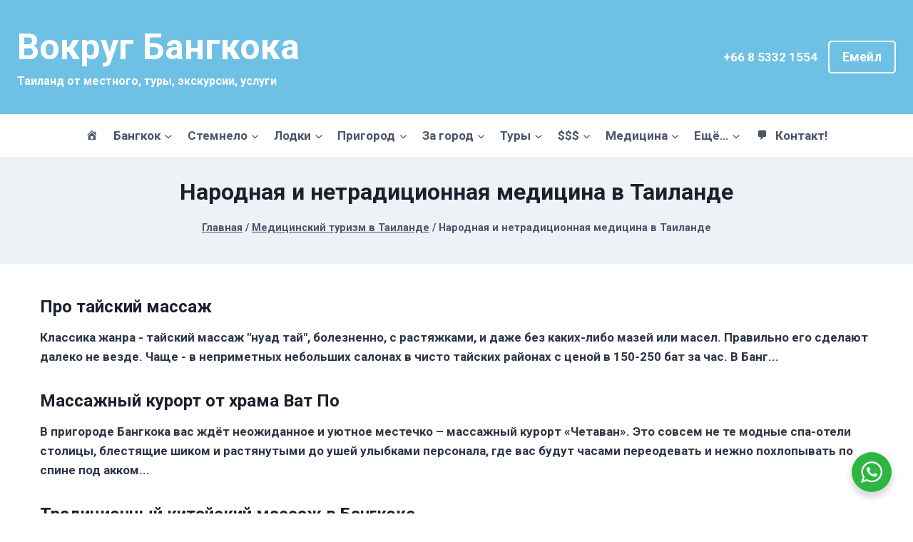

--- FILE ---
content_type: text/html; charset=UTF-8
request_url: https://voba.site/medical/folk-medicine/
body_size: 38063
content:
<!doctype html>
<html lang="ru-RU" class="no-js" itemtype="https://schema.org/WebPage" itemscope>
<head>
	<meta charset="UTF-8">
	<meta name="viewport" content="width=device-width, initial-scale=1, minimum-scale=1">
	<meta name='robots' content='index, follow, max-image-preview:large, max-snippet:-1, max-video-preview:-1' />
	<style>img:is([sizes="auto" i], [sizes^="auto," i]) { contain-intrinsic-size: 3000px 1500px }</style>
	
	<!-- This site is optimized with the Yoast SEO plugin v26.8 - https://yoast.com/product/yoast-seo-wordpress/ -->
	<title>Народная и нетрадиционная медицина в Таиланде - Вокруг Бангкока</title>
	<link rel="canonical" href="https://voba.site/medical/folk-medicine/" />
	<meta property="og:locale" content="ru_RU" />
	<meta property="og:type" content="article" />
	<meta property="og:title" content="Народная и нетрадиционная медицина в Таиланде - Вокруг Бангкока" />
	<meta property="og:url" content="https://voba.site/medical/folk-medicine/" />
	<meta property="og:site_name" content="Вокруг Бангкока" />
	<meta property="article:publisher" content="https://www.facebook.com/aroundbangkok/" />
	<meta property="article:modified_time" content="2021-05-11T12:42:34+00:00" />
	<meta name="twitter:card" content="summary_large_image" />
	<meta name="twitter:label1" content="Примерное время для чтения" />
	<meta name="twitter:data1" content="1 минута" />
	<script type="application/ld+json" class="yoast-schema-graph">{"@context":"https://schema.org","@graph":[{"@type":"WebPage","@id":"https://voba.site/medical/folk-medicine/","url":"https://voba.site/medical/folk-medicine/","name":"Народная и нетрадиционная медицина в Таиланде - Вокруг Бангкока","isPartOf":{"@id":"https://voba.site/#website"},"datePublished":"2021-05-08T12:18:02+00:00","dateModified":"2021-05-11T12:42:34+00:00","breadcrumb":{"@id":"https://voba.site/medical/folk-medicine/#breadcrumb"},"inLanguage":"ru-RU","potentialAction":[{"@type":"ReadAction","target":["https://voba.site/medical/folk-medicine/"]}]},{"@type":"BreadcrumbList","@id":"https://voba.site/medical/folk-medicine/#breadcrumb","itemListElement":[{"@type":"ListItem","position":1,"name":"Главная страница","item":"https://voba.site/"},{"@type":"ListItem","position":2,"name":"Медицинский туризм в Таиланде","item":"https://voba.site/medical/"},{"@type":"ListItem","position":3,"name":"Народная и нетрадиционная медицина в Таиланде"}]},{"@type":"WebSite","@id":"https://voba.site/#website","url":"https://voba.site/","name":"Вокруг Бангкока","description":"Таиланд от местного, туры, экскурсии, услуги","potentialAction":[{"@type":"SearchAction","target":{"@type":"EntryPoint","urlTemplate":"https://voba.site/?s={search_term_string}"},"query-input":{"@type":"PropertyValueSpecification","valueRequired":true,"valueName":"search_term_string"}}],"inLanguage":"ru-RU"}]}</script>
	<!-- / Yoast SEO plugin. -->


<link rel="alternate" type="application/rss+xml" title="Вокруг Бангкока &raquo; Лента" href="https://voba.site/feed/" />
<link rel="alternate" type="application/rss+xml" title="Вокруг Бангкока &raquo; Лента комментариев" href="https://voba.site/comments/feed/" />
			<script>document.documentElement.classList.remove( 'no-js' );</script>
			<script>
window._wpemojiSettings = {"baseUrl":"https:\/\/s.w.org\/images\/core\/emoji\/16.0.1\/72x72\/","ext":".png","svgUrl":"https:\/\/s.w.org\/images\/core\/emoji\/16.0.1\/svg\/","svgExt":".svg","source":{"concatemoji":"https:\/\/voba.site\/wp-includes\/js\/wp-emoji-release.min.js?ver=6.8.3"}};
/*! This file is auto-generated */
!function(s,n){var o,i,e;function c(e){try{var t={supportTests:e,timestamp:(new Date).valueOf()};sessionStorage.setItem(o,JSON.stringify(t))}catch(e){}}function p(e,t,n){e.clearRect(0,0,e.canvas.width,e.canvas.height),e.fillText(t,0,0);var t=new Uint32Array(e.getImageData(0,0,e.canvas.width,e.canvas.height).data),a=(e.clearRect(0,0,e.canvas.width,e.canvas.height),e.fillText(n,0,0),new Uint32Array(e.getImageData(0,0,e.canvas.width,e.canvas.height).data));return t.every(function(e,t){return e===a[t]})}function u(e,t){e.clearRect(0,0,e.canvas.width,e.canvas.height),e.fillText(t,0,0);for(var n=e.getImageData(16,16,1,1),a=0;a<n.data.length;a++)if(0!==n.data[a])return!1;return!0}function f(e,t,n,a){switch(t){case"flag":return n(e,"\ud83c\udff3\ufe0f\u200d\u26a7\ufe0f","\ud83c\udff3\ufe0f\u200b\u26a7\ufe0f")?!1:!n(e,"\ud83c\udde8\ud83c\uddf6","\ud83c\udde8\u200b\ud83c\uddf6")&&!n(e,"\ud83c\udff4\udb40\udc67\udb40\udc62\udb40\udc65\udb40\udc6e\udb40\udc67\udb40\udc7f","\ud83c\udff4\u200b\udb40\udc67\u200b\udb40\udc62\u200b\udb40\udc65\u200b\udb40\udc6e\u200b\udb40\udc67\u200b\udb40\udc7f");case"emoji":return!a(e,"\ud83e\udedf")}return!1}function g(e,t,n,a){var r="undefined"!=typeof WorkerGlobalScope&&self instanceof WorkerGlobalScope?new OffscreenCanvas(300,150):s.createElement("canvas"),o=r.getContext("2d",{willReadFrequently:!0}),i=(o.textBaseline="top",o.font="600 32px Arial",{});return e.forEach(function(e){i[e]=t(o,e,n,a)}),i}function t(e){var t=s.createElement("script");t.src=e,t.defer=!0,s.head.appendChild(t)}"undefined"!=typeof Promise&&(o="wpEmojiSettingsSupports",i=["flag","emoji"],n.supports={everything:!0,everythingExceptFlag:!0},e=new Promise(function(e){s.addEventListener("DOMContentLoaded",e,{once:!0})}),new Promise(function(t){var n=function(){try{var e=JSON.parse(sessionStorage.getItem(o));if("object"==typeof e&&"number"==typeof e.timestamp&&(new Date).valueOf()<e.timestamp+604800&&"object"==typeof e.supportTests)return e.supportTests}catch(e){}return null}();if(!n){if("undefined"!=typeof Worker&&"undefined"!=typeof OffscreenCanvas&&"undefined"!=typeof URL&&URL.createObjectURL&&"undefined"!=typeof Blob)try{var e="postMessage("+g.toString()+"("+[JSON.stringify(i),f.toString(),p.toString(),u.toString()].join(",")+"));",a=new Blob([e],{type:"text/javascript"}),r=new Worker(URL.createObjectURL(a),{name:"wpTestEmojiSupports"});return void(r.onmessage=function(e){c(n=e.data),r.terminate(),t(n)})}catch(e){}c(n=g(i,f,p,u))}t(n)}).then(function(e){for(var t in e)n.supports[t]=e[t],n.supports.everything=n.supports.everything&&n.supports[t],"flag"!==t&&(n.supports.everythingExceptFlag=n.supports.everythingExceptFlag&&n.supports[t]);n.supports.everythingExceptFlag=n.supports.everythingExceptFlag&&!n.supports.flag,n.DOMReady=!1,n.readyCallback=function(){n.DOMReady=!0}}).then(function(){return e}).then(function(){var e;n.supports.everything||(n.readyCallback(),(e=n.source||{}).concatemoji?t(e.concatemoji):e.wpemoji&&e.twemoji&&(t(e.twemoji),t(e.wpemoji)))}))}((window,document),window._wpemojiSettings);
</script>
<style id='wp-emoji-styles-inline-css'>

	img.wp-smiley, img.emoji {
		display: inline !important;
		border: none !important;
		box-shadow: none !important;
		height: 1em !important;
		width: 1em !important;
		margin: 0 0.07em !important;
		vertical-align: -0.1em !important;
		background: none !important;
		padding: 0 !important;
	}
</style>
<link rel='stylesheet' id='wp-block-library-css' href='https://voba.site/wp-includes/css/dist/block-library/style.min.css?ver=6.8.3' media='all' />
<style id='classic-theme-styles-inline-css'>
/*! This file is auto-generated */
.wp-block-button__link{color:#fff;background-color:#32373c;border-radius:9999px;box-shadow:none;text-decoration:none;padding:calc(.667em + 2px) calc(1.333em + 2px);font-size:1.125em}.wp-block-file__button{background:#32373c;color:#fff;text-decoration:none}
</style>
<link rel='stylesheet' id='nta-css-popup-css' href='https://voba.site/wp-content/plugins/wp-whatsapp/assets/dist/css/style.css?ver=6.8.3' media='all' />
<style id='global-styles-inline-css'>
:root{--wp--preset--aspect-ratio--square: 1;--wp--preset--aspect-ratio--4-3: 4/3;--wp--preset--aspect-ratio--3-4: 3/4;--wp--preset--aspect-ratio--3-2: 3/2;--wp--preset--aspect-ratio--2-3: 2/3;--wp--preset--aspect-ratio--16-9: 16/9;--wp--preset--aspect-ratio--9-16: 9/16;--wp--preset--color--black: #000000;--wp--preset--color--cyan-bluish-gray: #abb8c3;--wp--preset--color--white: #ffffff;--wp--preset--color--pale-pink: #f78da7;--wp--preset--color--vivid-red: #cf2e2e;--wp--preset--color--luminous-vivid-orange: #ff6900;--wp--preset--color--luminous-vivid-amber: #fcb900;--wp--preset--color--light-green-cyan: #7bdcb5;--wp--preset--color--vivid-green-cyan: #00d084;--wp--preset--color--pale-cyan-blue: #8ed1fc;--wp--preset--color--vivid-cyan-blue: #0693e3;--wp--preset--color--vivid-purple: #9b51e0;--wp--preset--color--theme-palette-1: var(--global-palette1);--wp--preset--color--theme-palette-2: var(--global-palette2);--wp--preset--color--theme-palette-3: var(--global-palette3);--wp--preset--color--theme-palette-4: var(--global-palette4);--wp--preset--color--theme-palette-5: var(--global-palette5);--wp--preset--color--theme-palette-6: var(--global-palette6);--wp--preset--color--theme-palette-7: var(--global-palette7);--wp--preset--color--theme-palette-8: var(--global-palette8);--wp--preset--color--theme-palette-9: var(--global-palette9);--wp--preset--color--theme-palette-10: var(--global-palette10);--wp--preset--color--theme-palette-11: var(--global-palette11);--wp--preset--color--theme-palette-12: var(--global-palette12);--wp--preset--color--theme-palette-13: var(--global-palette13);--wp--preset--color--theme-palette-14: var(--global-palette14);--wp--preset--color--theme-palette-15: var(--global-palette15);--wp--preset--gradient--vivid-cyan-blue-to-vivid-purple: linear-gradient(135deg,rgba(6,147,227,1) 0%,rgb(155,81,224) 100%);--wp--preset--gradient--light-green-cyan-to-vivid-green-cyan: linear-gradient(135deg,rgb(122,220,180) 0%,rgb(0,208,130) 100%);--wp--preset--gradient--luminous-vivid-amber-to-luminous-vivid-orange: linear-gradient(135deg,rgba(252,185,0,1) 0%,rgba(255,105,0,1) 100%);--wp--preset--gradient--luminous-vivid-orange-to-vivid-red: linear-gradient(135deg,rgba(255,105,0,1) 0%,rgb(207,46,46) 100%);--wp--preset--gradient--very-light-gray-to-cyan-bluish-gray: linear-gradient(135deg,rgb(238,238,238) 0%,rgb(169,184,195) 100%);--wp--preset--gradient--cool-to-warm-spectrum: linear-gradient(135deg,rgb(74,234,220) 0%,rgb(151,120,209) 20%,rgb(207,42,186) 40%,rgb(238,44,130) 60%,rgb(251,105,98) 80%,rgb(254,248,76) 100%);--wp--preset--gradient--blush-light-purple: linear-gradient(135deg,rgb(255,206,236) 0%,rgb(152,150,240) 100%);--wp--preset--gradient--blush-bordeaux: linear-gradient(135deg,rgb(254,205,165) 0%,rgb(254,45,45) 50%,rgb(107,0,62) 100%);--wp--preset--gradient--luminous-dusk: linear-gradient(135deg,rgb(255,203,112) 0%,rgb(199,81,192) 50%,rgb(65,88,208) 100%);--wp--preset--gradient--pale-ocean: linear-gradient(135deg,rgb(255,245,203) 0%,rgb(182,227,212) 50%,rgb(51,167,181) 100%);--wp--preset--gradient--electric-grass: linear-gradient(135deg,rgb(202,248,128) 0%,rgb(113,206,126) 100%);--wp--preset--gradient--midnight: linear-gradient(135deg,rgb(2,3,129) 0%,rgb(40,116,252) 100%);--wp--preset--font-size--small: var(--global-font-size-small);--wp--preset--font-size--medium: var(--global-font-size-medium);--wp--preset--font-size--large: var(--global-font-size-large);--wp--preset--font-size--x-large: 42px;--wp--preset--font-size--larger: var(--global-font-size-larger);--wp--preset--font-size--xxlarge: var(--global-font-size-xxlarge);--wp--preset--spacing--20: 0.44rem;--wp--preset--spacing--30: 0.67rem;--wp--preset--spacing--40: 1rem;--wp--preset--spacing--50: 1.5rem;--wp--preset--spacing--60: 2.25rem;--wp--preset--spacing--70: 3.38rem;--wp--preset--spacing--80: 5.06rem;--wp--preset--shadow--natural: 6px 6px 9px rgba(0, 0, 0, 0.2);--wp--preset--shadow--deep: 12px 12px 50px rgba(0, 0, 0, 0.4);--wp--preset--shadow--sharp: 6px 6px 0px rgba(0, 0, 0, 0.2);--wp--preset--shadow--outlined: 6px 6px 0px -3px rgba(255, 255, 255, 1), 6px 6px rgba(0, 0, 0, 1);--wp--preset--shadow--crisp: 6px 6px 0px rgba(0, 0, 0, 1);}:where(.is-layout-flex){gap: 0.5em;}:where(.is-layout-grid){gap: 0.5em;}body .is-layout-flex{display: flex;}.is-layout-flex{flex-wrap: wrap;align-items: center;}.is-layout-flex > :is(*, div){margin: 0;}body .is-layout-grid{display: grid;}.is-layout-grid > :is(*, div){margin: 0;}:where(.wp-block-columns.is-layout-flex){gap: 2em;}:where(.wp-block-columns.is-layout-grid){gap: 2em;}:where(.wp-block-post-template.is-layout-flex){gap: 1.25em;}:where(.wp-block-post-template.is-layout-grid){gap: 1.25em;}.has-black-color{color: var(--wp--preset--color--black) !important;}.has-cyan-bluish-gray-color{color: var(--wp--preset--color--cyan-bluish-gray) !important;}.has-white-color{color: var(--wp--preset--color--white) !important;}.has-pale-pink-color{color: var(--wp--preset--color--pale-pink) !important;}.has-vivid-red-color{color: var(--wp--preset--color--vivid-red) !important;}.has-luminous-vivid-orange-color{color: var(--wp--preset--color--luminous-vivid-orange) !important;}.has-luminous-vivid-amber-color{color: var(--wp--preset--color--luminous-vivid-amber) !important;}.has-light-green-cyan-color{color: var(--wp--preset--color--light-green-cyan) !important;}.has-vivid-green-cyan-color{color: var(--wp--preset--color--vivid-green-cyan) !important;}.has-pale-cyan-blue-color{color: var(--wp--preset--color--pale-cyan-blue) !important;}.has-vivid-cyan-blue-color{color: var(--wp--preset--color--vivid-cyan-blue) !important;}.has-vivid-purple-color{color: var(--wp--preset--color--vivid-purple) !important;}.has-black-background-color{background-color: var(--wp--preset--color--black) !important;}.has-cyan-bluish-gray-background-color{background-color: var(--wp--preset--color--cyan-bluish-gray) !important;}.has-white-background-color{background-color: var(--wp--preset--color--white) !important;}.has-pale-pink-background-color{background-color: var(--wp--preset--color--pale-pink) !important;}.has-vivid-red-background-color{background-color: var(--wp--preset--color--vivid-red) !important;}.has-luminous-vivid-orange-background-color{background-color: var(--wp--preset--color--luminous-vivid-orange) !important;}.has-luminous-vivid-amber-background-color{background-color: var(--wp--preset--color--luminous-vivid-amber) !important;}.has-light-green-cyan-background-color{background-color: var(--wp--preset--color--light-green-cyan) !important;}.has-vivid-green-cyan-background-color{background-color: var(--wp--preset--color--vivid-green-cyan) !important;}.has-pale-cyan-blue-background-color{background-color: var(--wp--preset--color--pale-cyan-blue) !important;}.has-vivid-cyan-blue-background-color{background-color: var(--wp--preset--color--vivid-cyan-blue) !important;}.has-vivid-purple-background-color{background-color: var(--wp--preset--color--vivid-purple) !important;}.has-black-border-color{border-color: var(--wp--preset--color--black) !important;}.has-cyan-bluish-gray-border-color{border-color: var(--wp--preset--color--cyan-bluish-gray) !important;}.has-white-border-color{border-color: var(--wp--preset--color--white) !important;}.has-pale-pink-border-color{border-color: var(--wp--preset--color--pale-pink) !important;}.has-vivid-red-border-color{border-color: var(--wp--preset--color--vivid-red) !important;}.has-luminous-vivid-orange-border-color{border-color: var(--wp--preset--color--luminous-vivid-orange) !important;}.has-luminous-vivid-amber-border-color{border-color: var(--wp--preset--color--luminous-vivid-amber) !important;}.has-light-green-cyan-border-color{border-color: var(--wp--preset--color--light-green-cyan) !important;}.has-vivid-green-cyan-border-color{border-color: var(--wp--preset--color--vivid-green-cyan) !important;}.has-pale-cyan-blue-border-color{border-color: var(--wp--preset--color--pale-cyan-blue) !important;}.has-vivid-cyan-blue-border-color{border-color: var(--wp--preset--color--vivid-cyan-blue) !important;}.has-vivid-purple-border-color{border-color: var(--wp--preset--color--vivid-purple) !important;}.has-vivid-cyan-blue-to-vivid-purple-gradient-background{background: var(--wp--preset--gradient--vivid-cyan-blue-to-vivid-purple) !important;}.has-light-green-cyan-to-vivid-green-cyan-gradient-background{background: var(--wp--preset--gradient--light-green-cyan-to-vivid-green-cyan) !important;}.has-luminous-vivid-amber-to-luminous-vivid-orange-gradient-background{background: var(--wp--preset--gradient--luminous-vivid-amber-to-luminous-vivid-orange) !important;}.has-luminous-vivid-orange-to-vivid-red-gradient-background{background: var(--wp--preset--gradient--luminous-vivid-orange-to-vivid-red) !important;}.has-very-light-gray-to-cyan-bluish-gray-gradient-background{background: var(--wp--preset--gradient--very-light-gray-to-cyan-bluish-gray) !important;}.has-cool-to-warm-spectrum-gradient-background{background: var(--wp--preset--gradient--cool-to-warm-spectrum) !important;}.has-blush-light-purple-gradient-background{background: var(--wp--preset--gradient--blush-light-purple) !important;}.has-blush-bordeaux-gradient-background{background: var(--wp--preset--gradient--blush-bordeaux) !important;}.has-luminous-dusk-gradient-background{background: var(--wp--preset--gradient--luminous-dusk) !important;}.has-pale-ocean-gradient-background{background: var(--wp--preset--gradient--pale-ocean) !important;}.has-electric-grass-gradient-background{background: var(--wp--preset--gradient--electric-grass) !important;}.has-midnight-gradient-background{background: var(--wp--preset--gradient--midnight) !important;}.has-small-font-size{font-size: var(--wp--preset--font-size--small) !important;}.has-medium-font-size{font-size: var(--wp--preset--font-size--medium) !important;}.has-large-font-size{font-size: var(--wp--preset--font-size--large) !important;}.has-x-large-font-size{font-size: var(--wp--preset--font-size--x-large) !important;}
:where(.wp-block-post-template.is-layout-flex){gap: 1.25em;}:where(.wp-block-post-template.is-layout-grid){gap: 1.25em;}
:where(.wp-block-columns.is-layout-flex){gap: 2em;}:where(.wp-block-columns.is-layout-grid){gap: 2em;}
:root :where(.wp-block-pullquote){font-size: 1.5em;line-height: 1.6;}
</style>
<link rel='stylesheet' id='contact-form-7-css' href='https://voba.site/wp-content/plugins/contact-form-7/includes/css/styles.css?ver=6.1.4' media='all' />
<link rel='stylesheet' id='page-list-style-css' href='https://voba.site/wp-content/plugins/page-list/css/page-list.css?ver=5.9' media='all' />
<link rel='stylesheet' id='responsive-lightbox-magnific-css' href='https://voba.site/wp-content/plugins/responsive-lightbox/assets/magnific/magnific-popup.min.css?ver=1.2.0' media='all' />
<link rel='stylesheet' id='kadence-global-css' href='https://voba.site/wp-content/themes/kadence/assets/css/global.min.css?ver=1.4.3' media='all' />
<style id='kadence-global-inline-css'>
/* Kadence Base CSS */
:root{--global-palette1:#3182CE;--global-palette2:#2B6CB0;--global-palette3:#1A202C;--global-palette4:#2D3748;--global-palette5:#4A5568;--global-palette6:#718096;--global-palette7:#EDF2F7;--global-palette8:#F7FAFC;--global-palette9:#ffffff;--global-palette10:oklch(from var(--global-palette1) calc(l + 0.10 * (1 - l)) calc(c * 1.00) calc(h + 180) / 100%);--global-palette11:#13612e;--global-palette12:#1159af;--global-palette13:#b82105;--global-palette14:#f7630c;--global-palette15:#f5a524;--global-palette9rgb:255, 255, 255;--global-palette-highlight:var(--global-palette1);--global-palette-highlight-alt:var(--global-palette2);--global-palette-highlight-alt2:var(--global-palette9);--global-palette-btn-bg:var(--global-palette1);--global-palette-btn-bg-hover:var(--global-palette2);--global-palette-btn:var(--global-palette9);--global-palette-btn-hover:var(--global-palette9);--global-palette-btn-sec-bg:var(--global-palette7);--global-palette-btn-sec-bg-hover:var(--global-palette2);--global-palette-btn-sec:var(--global-palette3);--global-palette-btn-sec-hover:var(--global-palette9);--global-body-font-family:-apple-system,BlinkMacSystemFont,"Segoe UI",Roboto,Oxygen-Sans,Ubuntu,Cantarell,"Helvetica Neue",sans-serif, "Apple Color Emoji", "Segoe UI Emoji", "Segoe UI Symbol";--global-heading-font-family:inherit;--global-primary-nav-font-family:inherit;--global-fallback-font:sans-serif;--global-display-fallback-font:sans-serif;--global-content-width:1290px;--global-content-wide-width:calc(1290px + 230px);--global-content-narrow-width:842px;--global-content-edge-padding:1.5rem;--global-content-boxed-padding:2rem;--global-calc-content-width:calc(1290px - var(--global-content-edge-padding) - var(--global-content-edge-padding) );--wp--style--global--content-size:var(--global-calc-content-width);}.wp-site-blocks{--global-vw:calc( 100vw - ( 0.5 * var(--scrollbar-offset)));}:root body.kadence-elementor-colors{--e-global-color-kadence1:var(--global-palette1);--e-global-color-kadence2:var(--global-palette2);--e-global-color-kadence3:var(--global-palette3);--e-global-color-kadence4:var(--global-palette4);--e-global-color-kadence5:var(--global-palette5);--e-global-color-kadence6:var(--global-palette6);--e-global-color-kadence7:var(--global-palette7);--e-global-color-kadence8:var(--global-palette8);--e-global-color-kadence9:var(--global-palette9);--e-global-color-kadence10:var(--global-palette10);--e-global-color-kadence11:var(--global-palette11);--e-global-color-kadence12:var(--global-palette12);--e-global-color-kadence13:var(--global-palette13);--e-global-color-kadence14:var(--global-palette14);--e-global-color-kadence15:var(--global-palette15);}body{background:var(--global-palette9);}body, input, select, optgroup, textarea{font-weight:400;font-size:17px;line-height:1.6;font-family:var(--global-body-font-family);color:var(--global-palette4);}.content-bg, body.content-style-unboxed .site{background:var(--global-palette9);}h1,h2,h3,h4,h5,h6{font-family:var(--global-heading-font-family);}h1{font-weight:700;font-size:32px;line-height:1.5;color:var(--global-palette3);}h2{font-weight:700;font-size:28px;line-height:1.5;color:var(--global-palette3);}h3{font-weight:700;font-size:24px;line-height:1.5;color:var(--global-palette3);}h4{font-weight:700;font-size:22px;line-height:1.5;color:var(--global-palette4);}h5{font-weight:700;font-size:20px;line-height:1.5;color:var(--global-palette4);}h6{font-weight:700;font-size:18px;line-height:1.5;color:var(--global-palette5);}.entry-hero .kadence-breadcrumbs{max-width:1290px;}.site-container, .site-header-row-layout-contained, .site-footer-row-layout-contained, .entry-hero-layout-contained, .comments-area, .alignfull > .wp-block-cover__inner-container, .alignwide > .wp-block-cover__inner-container{max-width:var(--global-content-width);}.content-width-narrow .content-container.site-container, .content-width-narrow .hero-container.site-container{max-width:var(--global-content-narrow-width);}@media all and (min-width: 1520px){.wp-site-blocks .content-container  .alignwide{margin-left:-115px;margin-right:-115px;width:unset;max-width:unset;}}@media all and (min-width: 1102px){.content-width-narrow .wp-site-blocks .content-container .alignwide{margin-left:-130px;margin-right:-130px;width:unset;max-width:unset;}}.content-style-boxed .wp-site-blocks .entry-content .alignwide{margin-left:calc( -1 * var( --global-content-boxed-padding ) );margin-right:calc( -1 * var( --global-content-boxed-padding ) );}.content-area{margin-top:5rem;margin-bottom:5rem;}@media all and (max-width: 1024px){.content-area{margin-top:3rem;margin-bottom:3rem;}}@media all and (max-width: 767px){.content-area{margin-top:2rem;margin-bottom:2rem;}}@media all and (max-width: 1024px){:root{--global-content-boxed-padding:2rem;}}@media all and (max-width: 767px){:root{--global-content-boxed-padding:1.5rem;}}.entry-content-wrap{padding:2rem;}@media all and (max-width: 1024px){.entry-content-wrap{padding:2rem;}}@media all and (max-width: 767px){.entry-content-wrap{padding:1.5rem;}}.entry.single-entry{box-shadow:0px 15px 15px -10px rgba(0,0,0,0.05);}.entry.loop-entry{box-shadow:0px 15px 15px -10px rgba(0,0,0,0.05);}.loop-entry .entry-content-wrap{padding:2rem;}@media all and (max-width: 1024px){.loop-entry .entry-content-wrap{padding:2rem;}}@media all and (max-width: 767px){.loop-entry .entry-content-wrap{padding:1.5rem;}}button, .button, .wp-block-button__link, input[type="button"], input[type="reset"], input[type="submit"], .fl-button, .elementor-button-wrapper .elementor-button, .wc-block-components-checkout-place-order-button, .wc-block-cart__submit{box-shadow:0px 0px 0px -7px rgba(0,0,0,0);}button:hover, button:focus, button:active, .button:hover, .button:focus, .button:active, .wp-block-button__link:hover, .wp-block-button__link:focus, .wp-block-button__link:active, input[type="button"]:hover, input[type="button"]:focus, input[type="button"]:active, input[type="reset"]:hover, input[type="reset"]:focus, input[type="reset"]:active, input[type="submit"]:hover, input[type="submit"]:focus, input[type="submit"]:active, .elementor-button-wrapper .elementor-button:hover, .elementor-button-wrapper .elementor-button:focus, .elementor-button-wrapper .elementor-button:active, .wc-block-cart__submit:hover{box-shadow:0px 15px 25px -7px rgba(0,0,0,0.1);}.kb-button.kb-btn-global-outline.kb-btn-global-inherit{padding-top:calc(px - 2px);padding-right:calc(px - 2px);padding-bottom:calc(px - 2px);padding-left:calc(px - 2px);}@media all and (min-width: 1025px){.transparent-header .entry-hero .entry-hero-container-inner{padding-top:calc(160px + 60px);}}@media all and (max-width: 1024px){.mobile-transparent-header .entry-hero .entry-hero-container-inner{padding-top:calc(160px + 60px);}}@media all and (max-width: 767px){.mobile-transparent-header .entry-hero .entry-hero-container-inner{padding-top:calc(160px + 60px);}}#kt-scroll-up-reader, #kt-scroll-up{border-radius:0px 0px 0px 0px;bottom:30px;font-size:1.2em;padding:0.4em 0.4em 0.4em 0.4em;}#kt-scroll-up-reader.scroll-up-side-right, #kt-scroll-up.scroll-up-side-right{right:30px;}#kt-scroll-up-reader.scroll-up-side-left, #kt-scroll-up.scroll-up-side-left{left:30px;}.entry-hero.page-hero-section .entry-header{min-height:150px;}
/* Kadence Header CSS */
@media all and (max-width: 1024px){.mobile-transparent-header #masthead{position:absolute;left:0px;right:0px;z-index:100;}.kadence-scrollbar-fixer.mobile-transparent-header #masthead{right:var(--scrollbar-offset,0);}.mobile-transparent-header #masthead, .mobile-transparent-header .site-top-header-wrap .site-header-row-container-inner, .mobile-transparent-header .site-main-header-wrap .site-header-row-container-inner, .mobile-transparent-header .site-bottom-header-wrap .site-header-row-container-inner{background:transparent;}.site-header-row-tablet-layout-fullwidth, .site-header-row-tablet-layout-standard{padding:0px;}}@media all and (min-width: 1025px){.transparent-header #masthead{position:absolute;left:0px;right:0px;z-index:100;}.transparent-header.kadence-scrollbar-fixer #masthead{right:var(--scrollbar-offset,0);}.transparent-header #masthead, .transparent-header .site-top-header-wrap .site-header-row-container-inner, .transparent-header .site-main-header-wrap .site-header-row-container-inner, .transparent-header .site-bottom-header-wrap .site-header-row-container-inner{background:transparent;}}.site-branding{padding:15px 15px 15px 0px;}.site-branding .site-title{font-style:normal;font-weight:700;font-size:50px;line-height:1.2;font-family:Roboto, sans-serif;color:var(--global-palette9);}.site-branding .site-description{font-style:normal;font-weight:normal;font-size:16px;line-height:1.4;color:var(--global-palette9);}#masthead, #masthead .kadence-sticky-header.item-is-fixed:not(.item-at-start):not(.site-header-row-container):not(.site-main-header-wrap), #masthead .kadence-sticky-header.item-is-fixed:not(.item-at-start) > .site-header-row-container-inner{background:#ffffff;}.site-main-header-wrap .site-header-row-container-inner{background:var(--global-palette9);}.site-main-header-inner-wrap{min-height:60px;}.site-top-header-wrap .site-header-row-container-inner{background:#6ec1e4;}.site-top-header-inner-wrap{min-height:160px;}.site-main-header-wrap.site-header-row-container.site-header-focus-item.site-header-row-layout-standard.kadence-sticky-header.item-is-fixed.item-is-stuck, .site-header-upper-inner-wrap.kadence-sticky-header.item-is-fixed.item-is-stuck, .site-header-inner-wrap.kadence-sticky-header.item-is-fixed.item-is-stuck, .site-top-header-wrap.site-header-row-container.site-header-focus-item.site-header-row-layout-standard.kadence-sticky-header.item-is-fixed.item-is-stuck, .site-bottom-header-wrap.site-header-row-container.site-header-focus-item.site-header-row-layout-standard.kadence-sticky-header.item-is-fixed.item-is-stuck{box-shadow:0px 0px 0px 0px rgba(0,0,0,0);}.header-navigation[class*="header-navigation-style-underline"] .header-menu-container.primary-menu-container>ul>li>a:after{width:calc( 100% - 1.2em);}.main-navigation .primary-menu-container > ul > li.menu-item > a{padding-left:calc(1.2em / 2);padding-right:calc(1.2em / 2);padding-top:0.6em;padding-bottom:0.6em;color:var(--global-palette5);}.main-navigation .primary-menu-container > ul > li.menu-item .dropdown-nav-special-toggle{right:calc(1.2em / 2);}.main-navigation .primary-menu-container > ul > li.menu-item > a:hover{color:var(--global-palette-highlight);}.main-navigation .primary-menu-container > ul > li.menu-item.current-menu-item > a{color:var(--global-palette3);}.header-navigation .header-menu-container ul ul.sub-menu, .header-navigation .header-menu-container ul ul.submenu{background:var(--global-palette3);box-shadow:0px 2px 13px 0px rgba(0,0,0,0.1);}.header-navigation .header-menu-container ul ul li.menu-item, .header-menu-container ul.menu > li.kadence-menu-mega-enabled > ul > li.menu-item > a{border-bottom:1px solid rgba(255,255,255,0.1);border-radius:0px 0px 0px 0px;}.header-navigation .header-menu-container ul ul li.menu-item > a{width:200px;padding-top:1em;padding-bottom:1em;color:var(--global-palette8);font-size:12px;}.header-navigation .header-menu-container ul ul li.menu-item > a:hover{color:var(--global-palette9);background:var(--global-palette4);border-radius:0px 0px 0px 0px;}.header-navigation .header-menu-container ul ul li.menu-item.current-menu-item > a{color:var(--global-palette9);background:var(--global-palette4);border-radius:0px 0px 0px 0px;}.mobile-toggle-open-container .menu-toggle-open, .mobile-toggle-open-container .menu-toggle-open:focus{color:var(--global-palette5);padding:0.4em 0.6em 0.4em 0.6em;font-size:14px;}.mobile-toggle-open-container .menu-toggle-open.menu-toggle-style-bordered{border:1px solid currentColor;}.mobile-toggle-open-container .menu-toggle-open .menu-toggle-icon{font-size:20px;}.mobile-toggle-open-container .menu-toggle-open:hover, .mobile-toggle-open-container .menu-toggle-open:focus-visible{color:var(--global-palette-highlight);}.mobile-navigation ul li{font-size:14px;}.mobile-navigation ul li a{padding-top:1em;padding-bottom:1em;}.mobile-navigation ul li > a, .mobile-navigation ul li.menu-item-has-children > .drawer-nav-drop-wrap{color:var(--global-palette8);}.mobile-navigation ul li.current-menu-item > a, .mobile-navigation ul li.current-menu-item.menu-item-has-children > .drawer-nav-drop-wrap{color:var(--global-palette-highlight);}.mobile-navigation ul li.menu-item-has-children .drawer-nav-drop-wrap, .mobile-navigation ul li:not(.menu-item-has-children) a{border-bottom:1px solid rgba(255,255,255,0.1);}.mobile-navigation:not(.drawer-navigation-parent-toggle-true) ul li.menu-item-has-children .drawer-nav-drop-wrap button{border-left:1px solid rgba(255,255,255,0.1);}#mobile-drawer .drawer-header .drawer-toggle{padding:0.6em 0.15em 0.6em 0.15em;font-size:24px;}#main-header .header-button{border-radius:5px 5px 5px 5px;color:var(--global-palette9);border:2px solid currentColor;box-shadow:0px 0px 0px -7px rgba(0,0,0,0);}#main-header .header-button:hover{color:var(--global-palette2);box-shadow:0px 15px 25px -7px rgba(0,0,0,0.1);}.header-html{margin:0px 5px 0px 0px;}.mobile-header-button-wrap .mobile-header-button-inner-wrap .mobile-header-button{color:var(--global-palette2);border:1px solid currentColor;border-color:var(--global-palette1);box-shadow:0px 0px 0px -7px rgba(0,0,0,0);}.mobile-header-button-wrap .mobile-header-button-inner-wrap .mobile-header-button:hover{box-shadow:0px 15px 25px -7px rgba(0,0,0,0.1);}
/* Kadence Footer CSS */
#colophon{background:var(--global-palette7);}.site-top-footer-inner-wrap{padding-top:30px;padding-bottom:30px;grid-column-gap:30px;grid-row-gap:30px;}.site-top-footer-inner-wrap .widget{margin-bottom:30px;}.site-top-footer-inner-wrap .site-footer-section:not(:last-child):after{right:calc(-30px / 2);}.site-bottom-footer-inner-wrap{padding-top:30px;padding-bottom:30px;grid-column-gap:30px;}.site-bottom-footer-inner-wrap .widget{margin-bottom:30px;}.site-bottom-footer-inner-wrap .site-footer-section:not(:last-child):after{right:calc(-30px / 2);}
</style>
<link rel='stylesheet' id='elementor-frontend-css' href='https://voba.site/wp-content/plugins/elementor/assets/css/frontend.min.css?ver=3.34.2' media='all' />
<link rel='stylesheet' id='eael-general-css' href='https://voba.site/wp-content/plugins/essential-addons-for-elementor-lite/assets/front-end/css/view/general.min.css?ver=6.5.8' media='all' />
<script src="https://voba.site/wp-includes/js/jquery/jquery.min.js?ver=3.7.1" id="jquery-core-js"></script>
<script src="https://voba.site/wp-includes/js/jquery/jquery-migrate.min.js?ver=3.4.1" id="jquery-migrate-js"></script>
<script src="https://voba.site/wp-content/plugins/responsive-lightbox/assets/magnific/jquery.magnific-popup.min.js?ver=1.2.0" id="responsive-lightbox-magnific-js"></script>
<script src="https://voba.site/wp-includes/js/underscore.min.js?ver=1.13.7" id="underscore-js"></script>
<script src="https://voba.site/wp-content/plugins/responsive-lightbox/assets/infinitescroll/infinite-scroll.pkgd.min.js?ver=4.0.1" id="responsive-lightbox-infinite-scroll-js"></script>
<script src="https://voba.site/wp-content/plugins/responsive-lightbox/assets/dompurify/purify.min.js?ver=3.3.1" id="dompurify-js"></script>
<script id="responsive-lightbox-sanitizer-js-before">
window.RLG = window.RLG || {}; window.RLG.sanitizeAllowedHosts = ["youtube.com","www.youtube.com","youtu.be","vimeo.com","player.vimeo.com"];
</script>
<script src="https://voba.site/wp-content/plugins/responsive-lightbox/js/sanitizer.js?ver=2.6.1" id="responsive-lightbox-sanitizer-js"></script>
<script id="responsive-lightbox-js-before">
var rlArgs = {"script":"magnific","selector":"lightbox","customEvents":"","activeGalleries":true,"disableOn":1080,"midClick":true,"preloader":true,"closeOnContentClick":true,"closeOnBgClick":true,"closeBtnInside":true,"showCloseBtn":true,"enableEscapeKey":true,"alignTop":false,"fixedContentPos":"auto","fixedBgPos":"auto","autoFocusLast":true,"woocommerce_gallery":false,"ajaxurl":"https:\/\/voba.site\/wp-admin\/admin-ajax.php","nonce":"3666baeff7","preview":false,"postId":3774,"scriptExtension":false};
</script>
<script src="https://voba.site/wp-content/plugins/responsive-lightbox/js/front.js?ver=2.6.1" id="responsive-lightbox-js"></script>
<script src="https://voba.site/wp-content/plugins/sticky-menu-or-anything-on-scroll/assets/js/jq-sticky-anything.min.js?ver=2.1.1" id="stickyAnythingLib-js"></script>
<script src="https://voba.site/wp-content/plugins/happy-elementor-addons/assets/vendor/dom-purify/purify.min.js?ver=3.1.6" id="dom-purify-js"></script>
<link rel="https://api.w.org/" href="https://voba.site/wp-json/" /><link rel="alternate" title="JSON" type="application/json" href="https://voba.site/wp-json/wp/v2/pages/3774" /><link rel="EditURI" type="application/rsd+xml" title="RSD" href="https://voba.site/xmlrpc.php?rsd" />
<meta name="generator" content="WordPress 6.8.3" />
<link rel='shortlink' href='https://voba.site/?p=3774' />
<link rel="alternate" title="oEmbed (JSON)" type="application/json+oembed" href="https://voba.site/wp-json/oembed/1.0/embed?url=https%3A%2F%2Fvoba.site%2Fmedical%2Ffolk-medicine%2F" />
<link rel="alternate" title="oEmbed (XML)" type="text/xml+oembed" href="https://voba.site/wp-json/oembed/1.0/embed?url=https%3A%2F%2Fvoba.site%2Fmedical%2Ffolk-medicine%2F&#038;format=xml" />
<link rel="apple-touch-icon" sizes="180x180" href="/wp-content/uploads/fbrfg/apple-touch-icon.png?v=qA30NwA58Y">
<link rel="icon" type="image/png" sizes="32x32" href="/wp-content/uploads/fbrfg/favicon-32x32.png?v=qA30NwA58Y">
<link rel="icon" type="image/png" sizes="16x16" href="/wp-content/uploads/fbrfg/favicon-16x16.png?v=qA30NwA58Y">
<link rel="manifest" href="/wp-content/uploads/fbrfg/site.webmanifest?v=qA30NwA58Y">
<link rel="mask-icon" href="/wp-content/uploads/fbrfg/safari-pinned-tab.svg?v=qA30NwA58Y" color="#5bbad5">
<link rel="shortcut icon" href="/wp-content/uploads/fbrfg/favicon.ico?v=qA30NwA58Y">
<meta name="msapplication-TileColor" content="#2d89ef">
<meta name="msapplication-config" content="/wp-content/uploads/fbrfg/browserconfig.xml?v=qA30NwA58Y">
<meta name="theme-color" content="#ffffff"><link rel="preload" id="kadence-header-preload" href="https://voba.site/wp-content/themes/kadence/assets/css/header.min.css?ver=1.4.3" as="style">
<link rel="preload" id="kadence-content-preload" href="https://voba.site/wp-content/themes/kadence/assets/css/content.min.css?ver=1.4.3" as="style">
<link rel="preload" id="kadence-footer-preload" href="https://voba.site/wp-content/themes/kadence/assets/css/footer.min.css?ver=1.4.3" as="style">
<meta name="generator" content="Elementor 3.34.2; features: additional_custom_breakpoints; settings: css_print_method-external, google_font-enabled, font_display-auto">
			<style>
				.e-con.e-parent:nth-of-type(n+4):not(.e-lazyloaded):not(.e-no-lazyload),
				.e-con.e-parent:nth-of-type(n+4):not(.e-lazyloaded):not(.e-no-lazyload) * {
					background-image: none !important;
				}
				@media screen and (max-height: 1024px) {
					.e-con.e-parent:nth-of-type(n+3):not(.e-lazyloaded):not(.e-no-lazyload),
					.e-con.e-parent:nth-of-type(n+3):not(.e-lazyloaded):not(.e-no-lazyload) * {
						background-image: none !important;
					}
				}
				@media screen and (max-height: 640px) {
					.e-con.e-parent:nth-of-type(n+2):not(.e-lazyloaded):not(.e-no-lazyload),
					.e-con.e-parent:nth-of-type(n+2):not(.e-lazyloaded):not(.e-no-lazyload) * {
						background-image: none !important;
					}
				}
			</style>
			<link rel='stylesheet' id='kadence-fonts-gfonts-css' href='https://fonts.googleapis.com/css?family=Roboto:700&#038;display=swap' media='all' />
<link rel="icon" href="https://voba.site/wp-content/uploads/2021/05/voba-opa-75x75.png" sizes="32x32" />
<link rel="icon" href="https://voba.site/wp-content/uploads/2021/05/voba-opa-300x300.png" sizes="192x192" />
<link rel="apple-touch-icon" href="https://voba.site/wp-content/uploads/2021/05/voba-opa-300x300.png" />
<meta name="msapplication-TileImage" content="https://voba.site/wp-content/uploads/2021/05/voba-opa-300x300.png" />
		<style id="wp-custom-css">
			.header-navigation .header-menu-container ul ul li a {width:300px;}		</style>
		</head>

<body data-rsssl=1 class="wp-singular page-template-default page page-id-3774 page-parent page-child parent-pageid-3765 wp-embed-responsive wp-theme-kadence footer-on-bottom hide-focus-outline link-style-standard content-title-style-above content-width-normal content-style-boxed content-vertical-padding-bottom non-transparent-header mobile-non-transparent-header kadence-elementor-colors elementor-default elementor-kit-3604">
<div id="wrapper" class="site wp-site-blocks">
			<a class="skip-link screen-reader-text scroll-ignore" href="#main">Перейти к содержимому</a>
		<link rel='stylesheet' id='kadence-header-css' href='https://voba.site/wp-content/themes/kadence/assets/css/header.min.css?ver=1.4.3' media='all' />
<header id="masthead" class="site-header" role="banner" itemtype="https://schema.org/WPHeader" itemscope>
	<div id="main-header" class="site-header-wrap">
		<div class="site-header-inner-wrap">
			<div class="site-header-upper-wrap">
				<div class="site-header-upper-inner-wrap">
					<div class="site-top-header-wrap site-header-row-container site-header-focus-item site-header-row-layout-standard" data-section="kadence_customizer_header_top">
	<div class="site-header-row-container-inner">
				<div class="site-container">
			<div class="site-top-header-inner-wrap site-header-row site-header-row-has-sides site-header-row-no-center">
									<div class="site-header-top-section-left site-header-section site-header-section-left">
						<div class="site-header-item site-header-focus-item" data-section="title_tagline">
	<div class="site-branding branding-layout-standard"><a class="brand" href="https://voba.site/" rel="home"><div class="site-title-wrap"><p class="site-title">Вокруг Бангкока</p><p class="site-description">Таиланд от местного, туры, экскурсии, услуги</p></div></a></div></div><!-- data-section="title_tagline" -->
					</div>
																	<div class="site-header-top-section-right site-header-section site-header-section-right">
						<div class="site-header-item site-header-focus-item" data-section="kadence_customizer_header_html">
	<div class="header-html inner-link-style-normal"><div class="header-html-inner"><p><a style="color:white;text-decoration:none" href="https://wa.me/66853321554">+66 8 5332 1554</a></p>
</div></div></div><!-- data-section="header_html" -->
<div class="site-header-item site-header-focus-item" data-section="kadence_customizer_header_button">
	<div class="header-button-wrap"><div class="header-button-inner-wrap"><a href="mailto:gr1983@ya.ru" target="_self" class="button header-button button-size-medium button-style-outline">Емейл</a></div></div></div><!-- data-section="header_button" -->
					</div>
							</div>
		</div>
	</div>
</div>
<div class="site-main-header-wrap site-header-row-container site-header-focus-item site-header-row-layout-standard kadence-sticky-header" data-section="kadence_customizer_header_main" data-shrink="false" data-reveal-scroll-up="false">
	<div class="site-header-row-container-inner">
				<div class="site-container">
			<div class="site-main-header-inner-wrap site-header-row site-header-row-only-center-column site-header-row-center-column">
													<div class="site-header-main-section-center site-header-section site-header-section-center">
						<div class="site-header-item site-header-focus-item site-header-item-main-navigation header-navigation-layout-stretch-false header-navigation-layout-fill-stretch-false" data-section="kadence_customizer_primary_navigation">
		<nav id="site-navigation" class="main-navigation header-navigation hover-to-open nav--toggle-sub header-navigation-style-underline header-navigation-dropdown-animation-fade-up" role="navigation" aria-label="Основной">
			<div class="primary-menu-container header-menu-container">
	<ul id="primary-menu" class="menu"><li id="menu-item-4441" class="menu-item menu-item-type-post_type menu-item-object-page menu-item-home menu-item-4441"><a href="https://voba.site/"><i style="font-size:1em;" class="wpmi__icon wpmi__label-1 wpmi__position-before wpmi__align-middle wpmi__size-1 dashicons dashicons-admin-home"></i></a></li>
<li id="menu-item-5" class="menu-item menu-item-type-post_type menu-item-object-page menu-item-has-children menu-item-5"><a href="https://voba.site/bangkok/"><span class="nav-drop-title-wrap">Бангкок<span class="dropdown-nav-toggle"><span class="kadence-svg-iconset svg-baseline"><svg aria-hidden="true" class="kadence-svg-icon kadence-arrow-down-svg" fill="currentColor" version="1.1" xmlns="http://www.w3.org/2000/svg" width="24" height="24" viewBox="0 0 24 24"><title>Развернуть</title><path d="M5.293 9.707l6 6c0.391 0.391 1.024 0.391 1.414 0l6-6c0.391-0.391 0.391-1.024 0-1.414s-1.024-0.391-1.414 0l-5.293 5.293-5.293-5.293c-0.391-0.391-1.024-0.391-1.414 0s-0.391 1.024 0 1.414z"></path>
				</svg></span></span></span></a>
<ul class="sub-menu">
	<li id="menu-item-2235" class="menu-item menu-item-type-post_type menu-item-object-page menu-item-2235"><a href="https://voba.site/bangkok/arriving-to-bangkok/" title="Помощь по аэропорту Суванапум и Дон Мыанг">По прилету в Бангкок – как быть и куда податься?</a></li>
	<li id="menu-item-274" class="menu-item menu-item-type-post_type menu-item-object-page menu-item-274"><a href="https://voba.site/bangkok/hotels/">Отели Бангкока</a></li>
	<li id="menu-item-1170" class="menu-item menu-item-type-post_type menu-item-object-page menu-item-1170"><a href="https://voba.site/bangkok/bangkok-guides/"><i style="font-size:1em;" class="wpmi__icon wpmi__label-0 wpmi__position-before wpmi__align-middle wpmi__size-1 dashicons dashicons-format-quote"></i>Русскоговорящие гиды в Бангкоке – отзывы</a></li>
	<li id="menu-item-3295" class="menu-item menu-item-type-post_type menu-item-object-page menu-item-3295"><a href="https://voba.site/bangkok/bkk-tours-overview/">Экскурсии в Бангкоке — обзор</a></li>
	<li id="menu-item-2030" class="menu-item menu-item-type-post_type menu-item-object-page menu-item-2030"><a href="https://voba.site/bangkok/bkk23days/">В Бангкок на 2-3 дня — чем заняться?</a></li>
	<li id="menu-item-15" class="menu-item menu-item-type-post_type menu-item-object-page menu-item-15"><a href="https://voba.site/bangkok/standard/">Индивидуальная обзорная экскурсия по Бангкоку с русскоговорящим гидом</a></li>
	<li id="menu-item-1485" class="menu-item menu-item-type-post_type menu-item-object-page menu-item-1485"><a href="https://voba.site/bangkok/express-tour/">Обзорная экскурсия по Бангкоку в экспресс режиме</a></li>
	<li id="menu-item-24" class="menu-item menu-item-type-post_type menu-item-object-page menu-item-24"><a href="https://voba.site/bangkok/unknown-bangkok/">Авторские экскурсии «Неизвестный Бангкок»</a></li>
	<li id="menu-item-307" class="menu-item menu-item-type-post_type menu-item-object-page menu-item-307"><a href="https://voba.site/bangkok/extra/">Тематические туры и экскурсии в Бангкоке</a></li>
	<li id="menu-item-48" class="menu-item menu-item-type-post_type menu-item-object-page menu-item-48"><a href="https://voba.site/bangkok/check-list/">Список интересных мест Бангкока</a></li>
	<li id="menu-item-809" class="menu-item menu-item-type-post_type menu-item-object-page menu-item-809"><a href="https://voba.site/bangkok/blacklist/"><i style="font-size:1em;" class="wpmi__icon wpmi__label-0 wpmi__position-before wpmi__align-middle wpmi__size-1 dashicons dashicons-no"></i>Чёрный список Бангкока</a></li>
	<li id="menu-item-1116" class="menu-item menu-item-type-post_type menu-item-object-page menu-item-1116"><a href="https://voba.site/bangkok/bangkok-new-2021/">Новое в Бангкоке 2021, хроники с 2015 года</a></li>
	<li id="menu-item-2321" class="menu-item menu-item-type-post_type menu-item-object-page menu-item-2321"><a href="https://voba.site/bangkok/top10-noguide/">Как посетить за день популярные места БЕЗ ГИДА</a></li>
</ul>
</li>
<li id="menu-item-432" class="menu-item menu-item-type-post_type menu-item-object-page menu-item-has-children menu-item-432"><a href="https://voba.site/nightlife/"><span class="nav-drop-title-wrap">Стемнело<span class="dropdown-nav-toggle"><span class="kadence-svg-iconset svg-baseline"><svg aria-hidden="true" class="kadence-svg-icon kadence-arrow-down-svg" fill="currentColor" version="1.1" xmlns="http://www.w3.org/2000/svg" width="24" height="24" viewBox="0 0 24 24"><title>Развернуть</title><path d="M5.293 9.707l6 6c0.391 0.391 1.024 0.391 1.414 0l6-6c0.391-0.391 0.391-1.024 0-1.414s-1.024-0.391-1.414 0l-5.293 5.293-5.293-5.293c-0.391-0.391-1.024-0.391-1.414 0s-0.391 1.024 0 1.414z"></path>
				</svg></span></span></span></a>
<ul class="sub-menu">
	<li id="menu-item-437" class="menu-item menu-item-type-post_type menu-item-object-page menu-item-437"><a href="https://voba.site/nightlife/more/">Куда пойти вечером в Бангкоке</a></li>
	<li id="menu-item-23" class="menu-item menu-item-type-post_type menu-item-object-page menu-item-23"><a href="https://voba.site/nightlife/night-bangkok/">Экскурсия «Ночной Бангкок»</a></li>
	<li id="menu-item-2435" class="menu-item menu-item-type-post_type menu-item-object-page menu-item-2435"><a href="https://voba.site/nightlife/un-nbk/">Экскурсия “Неизвестный Ночной Бангкок”</a></li>
	<li id="menu-item-2433" class="menu-item menu-item-type-post_type menu-item-object-page menu-item-2433"><a href="https://voba.site/nightlife/shows/">Вечерние шоу в Бангкоке</a></li>
	<li id="menu-item-2434" class="menu-item menu-item-type-post_type menu-item-object-page menu-item-2434"><a href="https://voba.site/nightlife/michelin-at-bangkok/">Ужин в ресторанах “высокой кухни” и Мишлена</a></li>
	<li id="menu-item-445" class="menu-item menu-item-type-post_type menu-item-object-page menu-item-445"><a href="https://voba.site/nightlife/rooftop/">Бары, рестораны и клубы на крышах Бангкока</a></li>
</ul>
</li>
<li id="menu-item-4767" class="menu-item menu-item-type-post_type menu-item-object-page menu-item-has-children menu-item-4767"><a href="https://voba.site/boats/"><span class="nav-drop-title-wrap">Лодки<span class="dropdown-nav-toggle"><span class="kadence-svg-iconset svg-baseline"><svg aria-hidden="true" class="kadence-svg-icon kadence-arrow-down-svg" fill="currentColor" version="1.1" xmlns="http://www.w3.org/2000/svg" width="24" height="24" viewBox="0 0 24 24"><title>Развернуть</title><path d="M5.293 9.707l6 6c0.391 0.391 1.024 0.391 1.414 0l6-6c0.391-0.391 0.391-1.024 0-1.414s-1.024-0.391-1.414 0l-5.293 5.293-5.293-5.293c-0.391-0.391-1.024-0.391-1.414 0s-0.391 1.024 0 1.414z"></path>
				</svg></span></span></span></a>
<ul class="sub-menu">
	<li id="menu-item-4783" class="menu-item menu-item-type-post_type menu-item-object-page menu-item-4783"><a href="https://voba.site/boats/bangkok-boats/">Аренда лодки в Бангкоке</a></li>
	<li id="menu-item-2436" class="menu-item menu-item-type-post_type menu-item-object-page menu-item-2436"><a href="https://voba.site/boats/cruise/">Вечерние круизы в Бангкоке</a></li>
	<li id="menu-item-896" class="menu-item menu-item-type-post_type menu-item-object-page menu-item-896"><a href="https://voba.site/boats/yacht-in-bangkok/">Аренда ВИП-яхты в Бангкоке</a></li>
	<li id="menu-item-1052" class="menu-item menu-item-type-post_type menu-item-object-page menu-item-1052"><a href="https://voba.site/boats/yachts/">Паттая — прогулки на яхтах</a></li>
</ul>
</li>
<li id="menu-item-36" class="menu-item menu-item-type-post_type menu-item-object-page menu-item-has-children menu-item-36"><a href="https://voba.site/around-bangkok/"><span class="nav-drop-title-wrap">Пригород<span class="dropdown-nav-toggle"><span class="kadence-svg-iconset svg-baseline"><svg aria-hidden="true" class="kadence-svg-icon kadence-arrow-down-svg" fill="currentColor" version="1.1" xmlns="http://www.w3.org/2000/svg" width="24" height="24" viewBox="0 0 24 24"><title>Развернуть</title><path d="M5.293 9.707l6 6c0.391 0.391 1.024 0.391 1.414 0l6-6c0.391-0.391 0.391-1.024 0-1.414s-1.024-0.391-1.414 0l-5.293 5.293-5.293-5.293c-0.391-0.391-1.024-0.391-1.414 0s-0.391 1.024 0 1.414z"></path>
				</svg></span></span></span></a>
<ul class="sub-menu">
	<li id="menu-item-750" class="menu-item menu-item-type-post_type menu-item-object-page menu-item-750"><a href="https://voba.site/around-bangkok/safari-and-siam-park/" title="Дрим Ворлд, Сафари Ворлд и Сиам Парк + концерт-пивоварня">Развлекательные места</a></li>
	<li id="menu-item-43" class="menu-item menu-item-type-post_type menu-item-object-page menu-item-43"><a href="https://voba.site/around-bangkok/samut-prakan/" title="Музей Эраван, крокодиловая ферма, парк Древний город, парк Рамы 9-ого">Самут Пракан</a></li>
	<li id="menu-item-42" class="menu-item menu-item-type-post_type menu-item-object-page menu-item-42"><a href="https://voba.site/around-bangkok/samut-sakhon/">Самут Сакон</a></li>
	<li id="menu-item-2765" class="menu-item menu-item-type-post_type menu-item-object-page menu-item-2765"><a href="https://voba.site/around-bangkok/nakhon-pathom/" title="Рынок Чатучак-2, буддистский парк, сад роз, храм башни дракона Ват Сампран">Накхон Патхом</a></li>
	<li id="menu-item-199" class="menu-item menu-item-type-post_type menu-item-object-page menu-item-199"><a href="https://voba.site/around-bangkok/nontaburi/">Нонтабури и остров Ко Кет</a></li>
	<li id="menu-item-2450" class="menu-item menu-item-type-post_type menu-item-object-page menu-item-2450"><a href="https://voba.site/around-bangkok/pathumtani/" title="Музей природы, науки и сельского хозяйства + космический храм Дхаммакая">Патум Тани</a></li>
</ul>
</li>
<li id="menu-item-14" class="menu-item menu-item-type-post_type menu-item-object-page menu-item-has-children menu-item-14"><a href="https://voba.site/outside-bangkok/"><span class="nav-drop-title-wrap">За город<span class="dropdown-nav-toggle"><span class="kadence-svg-iconset svg-baseline"><svg aria-hidden="true" class="kadence-svg-icon kadence-arrow-down-svg" fill="currentColor" version="1.1" xmlns="http://www.w3.org/2000/svg" width="24" height="24" viewBox="0 0 24 24"><title>Развернуть</title><path d="M5.293 9.707l6 6c0.391 0.391 1.024 0.391 1.414 0l6-6c0.391-0.391 0.391-1.024 0-1.414s-1.024-0.391-1.414 0l-5.293 5.293-5.293-5.293c-0.391-0.391-1.024-0.391-1.414 0s-0.391 1.024 0 1.414z"></path>
				</svg></span></span></span></a>
<ul class="sub-menu">
	<li id="menu-item-80" class="menu-item menu-item-type-post_type menu-item-object-page menu-item-80"><a href="https://voba.site/outside-bangkok/authaya/">Аютайя и Банг Па-Ин</a></li>
	<li id="menu-item-79" class="menu-item menu-item-type-post_type menu-item-object-page menu-item-79"><a href="https://voba.site/outside-bangkok/saraburi/">Сарабури и Кхао Яй</a></li>
	<li id="menu-item-1135" class="menu-item menu-item-type-post_type menu-item-object-page menu-item-1135"><a href="https://voba.site/outside-bangkok/chonburi/">Чонбури — обзорная экскурсия</a></li>
	<li id="menu-item-960" class="menu-item menu-item-type-post_type menu-item-object-page menu-item-960"><a href="https://voba.site/outside-bangkok/ko-si-chang/">Чонбури — остров Ко Си Чанг</a></li>
	<li id="menu-item-77" class="menu-item menu-item-type-post_type menu-item-object-page menu-item-77"><a href="https://voba.site/outside-bangkok/pattaya/">Паттая — обзорная экскурсия</a></li>
	<li id="menu-item-76" class="menu-item menu-item-type-post_type menu-item-object-page menu-item-76"><a href="https://voba.site/outside-bangkok/ratchaburi/">Ратчабури за 1-2 дня</a></li>
	<li id="menu-item-1964" class="menu-item menu-item-type-post_type menu-item-object-page menu-item-1964"><a href="https://voba.site/outside-bangkok/phethaburi/">Петчабури</a></li>
	<li id="menu-item-75" class="menu-item menu-item-type-post_type menu-item-object-page menu-item-75"><a href="https://voba.site/outside-bangkok/kanchanaburi/">Канчанабури (Квай) — классическая экскурсия</a></li>
	<li id="menu-item-2128" class="menu-item menu-item-type-post_type menu-item-object-page menu-item-2128"><a href="https://voba.site/outside-bangkok/kanchanaburi-advanced/">Канчанабури — продвинутый тур</a></li>
	<li id="menu-item-2470" class="menu-item menu-item-type-post_type menu-item-object-page menu-item-2470"><a href="https://voba.site/outside-bangkok/supan/">Затерянные миры</a></li>
	<li id="menu-item-2469" class="menu-item menu-item-type-post_type menu-item-object-page menu-item-2469"><a href="https://voba.site/outside-bangkok/prasat/">Тайская Камбоджа за 2-3 дня</a></li>
	<li id="menu-item-2468" class="menu-item menu-item-type-post_type menu-item-object-page menu-item-2468"><a href="https://voba.site/outside-bangkok/4cities1day/">Авто-турне 4 города за 1 день</a></li>
</ul>
</li>
<li id="menu-item-35" class="menu-item menu-item-type-post_type menu-item-object-page menu-item-has-children menu-item-35"><a href="https://voba.site/travel/"><span class="nav-drop-title-wrap">Туры<span class="dropdown-nav-toggle"><span class="kadence-svg-iconset svg-baseline"><svg aria-hidden="true" class="kadence-svg-icon kadence-arrow-down-svg" fill="currentColor" version="1.1" xmlns="http://www.w3.org/2000/svg" width="24" height="24" viewBox="0 0 24 24"><title>Развернуть</title><path d="M5.293 9.707l6 6c0.391 0.391 1.024 0.391 1.414 0l6-6c0.391-0.391 0.391-1.024 0-1.414s-1.024-0.391-1.414 0l-5.293 5.293-5.293-5.293c-0.391-0.391-1.024-0.391-1.414 0s-0.391 1.024 0 1.414z"></path>
				</svg></span></span></span></a>
<ul class="sub-menu">
	<li id="menu-item-605" class="menu-item menu-item-type-post_type menu-item-object-page menu-item-605"><a href="https://voba.site/travel/where-to-go/">Обзор: Куда поехать?</a></li>
	<li id="menu-item-600" class="menu-item menu-item-type-post_type menu-item-object-page menu-item-600"><a href="https://voba.site/travel/center/">Многодневное путешествие Вокруг Бангкока</a></li>
	<li id="menu-item-2473" class="menu-item menu-item-type-post_type menu-item-object-page menu-item-2473"><a href="https://voba.site/travel/west/">Запад — Дальние уголки Канчанабури</a></li>
	<li id="menu-item-2475" class="menu-item menu-item-type-post_type menu-item-object-page menu-item-2475"><a href="https://voba.site/travel/phetchabun/">Центральный Север &#8212; Корат, Удон, Лей, Петчабун</a></li>
	<li id="menu-item-2474" class="menu-item menu-item-type-post_type menu-item-object-page menu-item-2474"><a href="https://voba.site/travel/chiangmai/">Северный Север — включая Чианг Май и Чианг Рай</a></li>
	<li id="menu-item-2482" class="menu-item menu-item-type-post_type menu-item-object-page menu-item-2482"><a href="https://voba.site/travel/rayong/">Южный восток — пляжи и острова</a></li>
	<li id="menu-item-2483" class="menu-item menu-item-type-post_type menu-item-object-page menu-item-2483"><a href="https://voba.site/travel/isaan/">Восток — Исаан</a></li>
	<li id="menu-item-2484" class="menu-item menu-item-type-post_type menu-item-object-page menu-item-2484"><a href="https://voba.site/travel/tilosu/">Путешествие к самому большому водопаду Таиланда</a></li>
	<li id="menu-item-637" class="menu-item menu-item-type-post_type menu-item-object-page menu-item-637"><a href="https://voba.site/travel/caves/">Большое пещерное путешествие</a></li>
	<li id="menu-item-1341" class="menu-item menu-item-type-post_type menu-item-object-page menu-item-1341"><a href="https://voba.site/travel/expedition/">Экспедиции</a></li>
</ul>
</li>
<li id="menu-item-830" class="menu-item menu-item-type-post_type menu-item-object-page menu-item-has-children menu-item-830"><a href="https://voba.site/vip-services/"><span class="nav-drop-title-wrap">$$$<span class="dropdown-nav-toggle"><span class="kadence-svg-iconset svg-baseline"><svg aria-hidden="true" class="kadence-svg-icon kadence-arrow-down-svg" fill="currentColor" version="1.1" xmlns="http://www.w3.org/2000/svg" width="24" height="24" viewBox="0 0 24 24"><title>Развернуть</title><path d="M5.293 9.707l6 6c0.391 0.391 1.024 0.391 1.414 0l6-6c0.391-0.391 0.391-1.024 0-1.414s-1.024-0.391-1.414 0l-5.293 5.293-5.293-5.293c-0.391-0.391-1.024-0.391-1.414 0s-0.391 1.024 0 1.414z"></path>
				</svg></span></span></span></a>
<ul class="sub-menu">
	<li id="menu-item-900" class="menu-item menu-item-type-post_type menu-item-object-page menu-item-900"><a href="https://voba.site/vip-services/fast-track/">Фаст-трек в аэропортах Бангкока и трансферы</a></li>
	<li id="menu-item-2692" class="menu-item menu-item-type-post_type menu-item-object-page menu-item-2692"><a href="https://voba.site/vip-services/transfers/">Трансферы по Бангкоку и за город</a></li>
	<li id="menu-item-894" class="menu-item menu-item-type-post_type menu-item-object-page menu-item-894"><a href="https://voba.site/vip-services/vip-minivan/">ВИП-минивэн, представительские авто</a></li>
	<li id="menu-item-893" class="menu-item menu-item-type-post_type menu-item-object-page menu-item-893"><a href="https://voba.site/vip-services/super-cars/">Аренда супер-каров в Бангкоке</a></li>
	<li id="menu-item-892" class="menu-item menu-item-type-post_type menu-item-object-page menu-item-892"><a href="https://voba.site/vip-services/stretched-limo/">Длинные лимузины в Бангкоке, Паттае</a></li>
	<li id="menu-item-898" class="menu-item menu-item-type-post_type menu-item-object-page menu-item-898"><a href="https://voba.site/vip-services/helicopter/">Полёты на вертолёте над Бангкоком</a></li>
	<li id="menu-item-897" class="menu-item menu-item-type-post_type menu-item-object-page menu-item-897"><a href="https://voba.site/vip-services/private-jet/">Перелёты частным самолётом (private jet) в Таиланде</a></li>
	<li id="menu-item-2901" class="menu-item menu-item-type-post_type menu-item-object-page menu-item-2901"><a href="https://voba.site/vip-services/sak-yant-adjarn-nu/">Татуировка Сак Янт у Аджана Ну Канпай</a></li>
	<li id="menu-item-1408" class="menu-item menu-item-type-post_type menu-item-object-page menu-item-1408"><a href="https://voba.site/about/villas/">Виллы у моря недалеко от Бангкока</a></li>
</ul>
</li>
<li id="menu-item-4349" class="menu-item menu-item-type-post_type menu-item-object-page current-page-ancestor current-menu-ancestor current-menu-parent current-page-parent current_page_parent current_page_ancestor menu-item-has-children menu-item-4349"><a href="https://voba.site/medical/"><span class="nav-drop-title-wrap">Медицина<span class="dropdown-nav-toggle"><span class="kadence-svg-iconset svg-baseline"><svg aria-hidden="true" class="kadence-svg-icon kadence-arrow-down-svg" fill="currentColor" version="1.1" xmlns="http://www.w3.org/2000/svg" width="24" height="24" viewBox="0 0 24 24"><title>Развернуть</title><path d="M5.293 9.707l6 6c0.391 0.391 1.024 0.391 1.414 0l6-6c0.391-0.391 0.391-1.024 0-1.414s-1.024-0.391-1.414 0l-5.293 5.293-5.293-5.293c-0.391-0.391-1.024-0.391-1.414 0s-0.391 1.024 0 1.414z"></path>
				</svg></span></span></span></a>
<ul class="sub-menu">
	<li id="menu-item-4350" class="menu-item menu-item-type-post_type menu-item-object-page menu-item-4350"><a href="https://voba.site/medical/medical-prices/">Цены на медицинские услуги в Бангкоке</a></li>
	<li id="menu-item-4361" class="menu-item menu-item-type-post_type menu-item-object-page menu-item-4361"><a href="https://voba.site/medical/bangkok-hospitals/">Госпитали Бангкока</a></li>
	<li id="menu-item-4357" class="menu-item menu-item-type-post_type menu-item-object-page menu-item-has-children menu-item-4357"><a href="https://voba.site/medical/bangkok-clinic/"><span class="nav-drop-title-wrap">Клиники Бангкока<span class="dropdown-nav-toggle"><span class="kadence-svg-iconset svg-baseline"><svg aria-hidden="true" class="kadence-svg-icon kadence-arrow-down-svg" fill="currentColor" version="1.1" xmlns="http://www.w3.org/2000/svg" width="24" height="24" viewBox="0 0 24 24"><title>Развернуть</title><path d="M5.293 9.707l6 6c0.391 0.391 1.024 0.391 1.414 0l6-6c0.391-0.391 0.391-1.024 0-1.414s-1.024-0.391-1.414 0l-5.293 5.293-5.293-5.293c-0.391-0.391-1.024-0.391-1.414 0s-0.391 1.024 0 1.414z"></path>
				</svg></span></span></span></a>
	<ul class="sub-menu">
		<li id="menu-item-4545" class="menu-item menu-item-type-post_type menu-item-object-page menu-item-4545"><a href="https://voba.site/medical/bangkok-clinic/metrobeautycenters/">Ботокс, филлеры, подтяжка в Бангкоке от Metro Beauty Centers</a></li>
		<li id="menu-item-4358" class="menu-item menu-item-type-post_type menu-item-object-page menu-item-4358"><a href="https://voba.site/medical/bangkok-clinic/bdms-wellness-clinic/">Клиника Здоровья BDMS Wellness Clinic</a></li>
		<li id="menu-item-4359" class="menu-item menu-item-type-post_type menu-item-object-page menu-item-4359"><a href="https://voba.site/medical/bangkok-clinic/ash-asoke/">ASH – госпиталь кожи и красоты Асок</a></li>
		<li id="menu-item-4360" class="menu-item menu-item-type-post_type menu-item-object-page menu-item-4360"><a href="https://voba.site/medical/bangkok-clinic/bidc/">BIDC – Международный стоматологический центр Бангкока</a></li>
	</ul>
</li>
	<li id="menu-item-4351" class="menu-item menu-item-type-post_type menu-item-object-page current-menu-item page_item page-item-3774 current_page_item menu-item-has-children menu-item-4351"><a href="https://voba.site/medical/folk-medicine/" aria-current="page"><span class="nav-drop-title-wrap">Народная и нетрадиционная медицина в Таиланде<span class="dropdown-nav-toggle"><span class="kadence-svg-iconset svg-baseline"><svg aria-hidden="true" class="kadence-svg-icon kadence-arrow-down-svg" fill="currentColor" version="1.1" xmlns="http://www.w3.org/2000/svg" width="24" height="24" viewBox="0 0 24 24"><title>Развернуть</title><path d="M5.293 9.707l6 6c0.391 0.391 1.024 0.391 1.414 0l6-6c0.391-0.391 0.391-1.024 0-1.414s-1.024-0.391-1.414 0l-5.293 5.293-5.293-5.293c-0.391-0.391-1.024-0.391-1.414 0s-0.391 1.024 0 1.414z"></path>
				</svg></span></span></span></a>
	<ul class="sub-menu">
		<li id="menu-item-4352" class="menu-item menu-item-type-post_type menu-item-object-page menu-item-4352"><a href="https://voba.site/medical/folk-medicine/ya-mon/">Тайские бальзамы «Йя Мон»</a></li>
		<li id="menu-item-4353" class="menu-item menu-item-type-post_type menu-item-object-page menu-item-4353"><a href="https://voba.site/medical/folk-medicine/ya-dong/">Тайские лечебные настойки «Йя Донг»</a></li>
		<li id="menu-item-4354" class="menu-item menu-item-type-post_type menu-item-object-page menu-item-4354"><a href="https://voba.site/medical/folk-medicine/acupuncture/">Акупунктура в Бангкоке</a></li>
		<li id="menu-item-4355" class="menu-item menu-item-type-post_type menu-item-object-page menu-item-4355"><a href="https://voba.site/medical/folk-medicine/chinese-massage/">Традиционный китайский массаж в Бангкоке</a></li>
		<li id="menu-item-4356" class="menu-item menu-item-type-post_type menu-item-object-page menu-item-4356"><a href="https://voba.site/medical/folk-medicine/wat-po-massage/">Массажный курорт от храма Ват По</a></li>
	</ul>
</li>
</ul>
</li>
<li id="menu-item-90" class="menu-item menu-item-type-post_type menu-item-object-page menu-item-has-children menu-item-90"><a href="https://voba.site/about/"><span class="nav-drop-title-wrap">Ещё…<span class="dropdown-nav-toggle"><span class="kadence-svg-iconset svg-baseline"><svg aria-hidden="true" class="kadence-svg-icon kadence-arrow-down-svg" fill="currentColor" version="1.1" xmlns="http://www.w3.org/2000/svg" width="24" height="24" viewBox="0 0 24 24"><title>Развернуть</title><path d="M5.293 9.707l6 6c0.391 0.391 1.024 0.391 1.414 0l6-6c0.391-0.391 0.391-1.024 0-1.414s-1.024-0.391-1.414 0l-5.293 5.293-5.293-5.293c-0.391-0.391-1.024-0.391-1.414 0s-0.391 1.024 0 1.414z"></path>
				</svg></span></span></span></a>
<ul class="sub-menu">
	<li id="menu-item-245" class="menu-item menu-item-type-post_type menu-item-object-page menu-item-245"><a href="https://voba.site/about/author/"><i style="font-size:1em;" class="wpmi__icon wpmi__label-0 wpmi__position-before wpmi__align-middle wpmi__size-1 dashicons dashicons-admin-users"></i>О сайте и авторе</a></li>
	<li id="menu-item-2708" class="menu-item menu-item-type-post_type menu-item-object-page menu-item-2708"><a href="https://voba.site/about/services/">Полезные услуги: бизнес, переводы, встречи</a></li>
	<li id="menu-item-1680" class="menu-item menu-item-type-post_type menu-item-object-page menu-item-1680"><a href="https://voba.site/about/all-tours/">Все туры и экскурсии “Вокруг Бангкока”</a></li>
	<li id="menu-item-1083" class="menu-item menu-item-type-post_type menu-item-object-page menu-item-1083"><a href="https://voba.site/about/group-tours/">О “прелестях” групповых экскурсий</a></li>
	<li id="menu-item-2730" class="menu-item menu-item-type-post_type menu-item-object-page menu-item-2730"><a href="https://voba.site/about/48facts/">48 фактов о Таиланде глазами русского, 2011-2018</a></li>
	<li id="menu-item-242" class="menu-item menu-item-type-post_type menu-item-object-page menu-item-242"><a href="https://voba.site/about/laem-chabang/">Экскурсии для круизов из порта Лаем Чабанг</a></li>
	<li id="menu-item-1571" class="menu-item menu-item-type-post_type menu-item-object-page menu-item-1571"><a href="https://voba.site/about/sak-yant/">Татуировка Сак Янт у Аджана Коба</a></li>
	<li id="menu-item-1148" class="menu-item menu-item-type-post_type menu-item-object-page menu-item-1148"><a href="https://voba.site/about/fishing/">Рыбалка на озёрах</a></li>
	<li id="menu-item-1412" class="menu-item menu-item-type-post_type menu-item-object-page menu-item-1412"><a href="https://voba.site/about/no-tour/">В Тайланд без турфирмы</a></li>
	<li id="menu-item-1616" class="menu-item menu-item-type-post_type menu-item-object-page menu-item-1616"><a href="https://voba.site/about/cambodia/">Из Таиланда в Камбоджу, тур в Ангкор Ват</a></li>
	<li id="menu-item-3164" class="menu-item menu-item-type-post_type menu-item-object-page menu-item-3164"><a href="https://voba.site/about/weather/">Погода Таиланда</a></li>
	<li id="menu-item-243" class="menu-item menu-item-type-post_type menu-item-object-page menu-item-243"><a href="https://voba.site/about/news/"><i style="font-size:1em;" class="wpmi__icon wpmi__label-0 wpmi__position-before wpmi__align-middle wpmi__size-1 dashicons dashicons-welcome-write-blog"></i>Новости и заметки</a></li>
</ul>
</li>
<li id="menu-item-13" class="menu-item menu-item-type-post_type menu-item-object-page menu-item-13"><a href="https://voba.site/contacts/"><i style="font-size:1em;" class="wpmi__icon wpmi__label-0 wpmi__position-before wpmi__align-middle wpmi__size-1 dashicons dashicons-admin-comments"></i>Контакт!</a></li>
</ul>		</div>
	</nav><!-- #site-navigation -->
	</div><!-- data-section="primary_navigation" -->
					</div>
											</div>
		</div>
	</div>
</div>
				</div>
			</div>
					</div>
	</div>
	
<div id="mobile-header" class="site-mobile-header-wrap">
	<div class="site-header-inner-wrap">
		<div class="site-header-upper-wrap">
			<div class="site-header-upper-inner-wrap">
			<div class="site-top-header-wrap site-header-focus-item site-header-row-layout-standard site-header-row-tablet-layout-default site-header-row-mobile-layout-default ">
	<div class="site-header-row-container-inner">
		<div class="site-container">
			<div class="site-top-header-inner-wrap site-header-row site-header-row-has-sides site-header-row-no-center">
									<div class="site-header-top-section-left site-header-section site-header-section-left">
						<div class="site-header-item site-header-focus-item" data-section="title_tagline">
	<div class="site-branding mobile-site-branding branding-layout-standard branding-tablet-layout-standard branding-mobile-layout-inherit"><a class="brand" href="https://voba.site/" rel="home"><div class="site-title-wrap"><div class="site-title">Вокруг Бангкока</div><div class="site-description vs-sm-false">Таиланд от местного, туры, экскурсии, услуги</div></div></a></div></div><!-- data-section="title_tagline" -->
					</div>
																	<div class="site-header-top-section-right site-header-section site-header-section-right">
						<div class="site-header-item site-header-focus-item site-header-item-navgation-popup-toggle" data-section="kadence_customizer_mobile_trigger">
		<div class="mobile-toggle-open-container">
						<button id="mobile-toggle" class="menu-toggle-open drawer-toggle menu-toggle-style-default" aria-label="Открыть меню" data-toggle-target="#mobile-drawer" data-toggle-body-class="showing-popup-drawer-from-right" aria-expanded="false" data-set-focus=".menu-toggle-close"
					>
						<span class="menu-toggle-icon"><span class="kadence-svg-iconset"><svg aria-hidden="true" class="kadence-svg-icon kadence-menu-svg" fill="currentColor" version="1.1" xmlns="http://www.w3.org/2000/svg" width="24" height="24" viewBox="0 0 24 24"><title>Открыть меню</title><path d="M3 13h18c0.552 0 1-0.448 1-1s-0.448-1-1-1h-18c-0.552 0-1 0.448-1 1s0.448 1 1 1zM3 7h18c0.552 0 1-0.448 1-1s-0.448-1-1-1h-18c-0.552 0-1 0.448-1 1s0.448 1 1 1zM3 19h18c0.552 0 1-0.448 1-1s-0.448-1-1-1h-18c-0.552 0-1 0.448-1 1s0.448 1 1 1z"></path>
				</svg></span></span>
		</button>
	</div>
	</div><!-- data-section="mobile_trigger" -->
					</div>
							</div>
		</div>
	</div>
</div>
<div class="site-main-header-wrap site-header-focus-item site-header-row-layout-standard site-header-row-tablet-layout-default site-header-row-mobile-layout-default ">
	<div class="site-header-row-container-inner">
		<div class="site-container">
			<div class="site-main-header-inner-wrap site-header-row site-header-row-has-sides site-header-row-no-center">
									<div class="site-header-main-section-left site-header-section site-header-section-left">
						<div class="site-header-item site-header-focus-item" data-section="kadence_customizer_mobile_html">
	<div class="mobile-html inner-link-style-normal"><div class="mobile-html-inner"><p style="font-size:14px">Оперативная связь: <a href="https://wa.me/66853321554">+66 8 5332 1554</a> (WhatsApp)</p>
</div></div></div><!-- data-section="mobile_html" -->
					</div>
																	<div class="site-header-main-section-right site-header-section site-header-section-right">
						<div class="site-header-item site-header-focus-item" data-section="kadence_customizer_mobile_button">
	<div class="mobile-header-button-wrap"><div class="mobile-header-button-inner-wrap"><a href="mailto:gr1983@ya.ru" target="_self" class="button mobile-header-button button-size-medium button-style-outline">Емейл</a></div></div></div><!-- data-section="mobile_button" -->
					</div>
							</div>
		</div>
	</div>
</div>
			</div>
		</div>
			</div>
</div>
</header><!-- #masthead -->

	<main id="inner-wrap" class="wrap kt-clear" role="main">
		<link rel='stylesheet' id='kadence-content-css' href='https://voba.site/wp-content/themes/kadence/assets/css/content.min.css?ver=1.4.3' media='all' />
<section class="entry-hero page-hero-section entry-hero-layout-standard">
	<div class="entry-hero-container-inner">
		<div class="hero-section-overlay"></div>
		<div class="hero-container site-container">
			<header class="entry-header page-title title-align-center title-tablet-align-inherit title-mobile-align-inherit">
				<h1 class="entry-title">Народная и нетрадиционная медицина в Таиланде</h1><nav id="kadence-breadcrumbs" aria-label="Навигационные цепочки"  class="kadence-breadcrumbs"><div class="kadence-breadcrumb-container"><span><a href="https://voba.site/" itemprop="url" class="kadence-bc-home" ><span>Главная</span></a></span> <span class="bc-delimiter">/</span> <span><a href="https://voba.site/medical/" itemprop="url" ><span>Медицинский туризм в Таиланде</span></a></span> <span class="bc-delimiter">/</span> <span class="kadence-bread-current">Народная и нетрадиционная медицина в Таиланде</span></div></nav>			</header><!-- .entry-header -->
		</div>
	</div>
</section><!-- .entry-hero -->
<div id="primary" class="content-area">
	<div class="content-container site-container">
		<div id="main" class="site-main">
						<div class="content-wrap">
				<article id="post-3774" class="entry content-bg single-entry post-3774 page type-page status-publish hentry">
	<div class="entry-content-wrap">
		
<div class="entry-content single-content">
	
<!-- Page-list plugin v.5.9 wordpress.org/plugins/page-list/ -->
<div class="page-list page-list-ext ">
<div class="page-list-ext-item"><h3 class="page-list-ext-title"><a href="https://voba.site/medical/folk-medicine/thai-massage/" title="Про тайский массаж">Про тайский массаж</a></h3><div class="page-list-ext-item-content">Классика жанра - тайский массаж "нуад тай", болезненно, с растяжками, и даже без каких-либо мазей или масел. Правильно его сделают далеко не везде. Чаще - в неприметных небольших салонах в чисто тайских районах с ценой в 150-250 бат за час.

 В Банг...</div></div>
<div class="page-list-ext-item"><h3 class="page-list-ext-title"><a href="https://voba.site/medical/folk-medicine/wat-po-massage/" title="Массажный курорт от храма Ват По">Массажный курорт от храма Ват По</a></h3><div class="page-list-ext-item-content">
В пригороде Бангкока вас ждёт неожиданное и уютное местечко – массажный курорт «Четаван». Это совсем не те модные спа-отели столицы, блестящие шиком и растянутыми до ушей улыбками персонала, где вас будут часами переодевать и нежно похлопывать по спине под акком...</div></div>
<div class="page-list-ext-item"><h3 class="page-list-ext-title"><a href="https://voba.site/medical/folk-medicine/chinese-massage/" title="Традиционный китайский массаж в Бангкоке">Традиционный китайский массаж в Бангкоке</a></h3><div class="page-list-ext-item-content">
  



Что такое традиционный китайский массаж? 



Среди китайских экспертов и практикующих врачей общепринято считать, что для того, чтобы помочь снять стресс и построить иммунную систему организма, которая, в свою очередь, предотвращает заболевани...</div></div>
<div class="page-list-ext-item"><h3 class="page-list-ext-title"><a href="https://voba.site/medical/folk-medicine/acupuncture/" title="Акупунктура в Бангкоке">Акупунктура в Бангкоке</a></h3><div class="page-list-ext-item-content">
  



Иглотерапия от китайского медицинского центра Hua Chiew или госпиталя YanHee 



Центр традиционной китайской медицины ХуаЧьеу в Бангкоке – это необычное для Таиланда лечебное заведение, где на нескольких этажах расположены тематические клиники...</div></div>
<div class="page-list-ext-item"><h3 class="page-list-ext-title"><a href="https://voba.site/medical/folk-medicine/ya-dong/" title="Тайские лечебные настойки «Йя Донг»">Тайские лечебные настойки «Йя Донг»</a></h3><div class="page-list-ext-item-content">
  



Что такое Йя Донг? 



В основе – это набор сушенных трав, кореньев, кусков древесины, коры и прочих частей растений, иногда и животных, подобранных по старинным рецептам для лечения-профилактики той или иной проблемы организма. Конечно, в сух...</div></div>
<div class="page-list-ext-item"><h3 class="page-list-ext-title"><a href="https://voba.site/medical/folk-medicine/ya-mon/" title="Тайские бальзамы «Йя Мон»">Тайские бальзамы «Йя Мон»</a></h3><div class="page-list-ext-item-content">
  



Традиционные тайские бальзамы «Йя Мон имеют примерно одинаковое действие «противо-раздражителей», которые снимают боль путем отвлечения внимания вашей нервной системы. 



Еще одна особенность – многие противо-раздражающие эфирные масла также хорошо пахн...</div></div>

</div>
</div><!-- .entry-content -->
	</div>
</article><!-- #post-3774 -->

			</div>
					</div><!-- #main -->
			</div>
</div><!-- #primary -->
	</main><!-- #inner-wrap -->
	<link rel='stylesheet' id='kadence-footer-css' href='https://voba.site/wp-content/themes/kadence/assets/css/footer.min.css?ver=1.4.3' media='all' />
<footer id="colophon" class="site-footer" role="contentinfo">
	<div class="site-footer-wrap">
		<div class="site-top-footer-wrap site-footer-row-container site-footer-focus-item site-footer-row-layout-standard site-footer-row-tablet-layout-default site-footer-row-mobile-layout-default" data-section="kadence_customizer_footer_top">
	<div class="site-footer-row-container-inner">
				<div class="site-container">
			<div class="site-top-footer-inner-wrap site-footer-row site-footer-row-columns-2 site-footer-row-column-layout-left-golden site-footer-row-tablet-column-layout-default site-footer-row-mobile-column-layout-row ft-ro-dir-row ft-ro-collapse-normal ft-ro-t-dir-default ft-ro-m-dir-default ft-ro-lstyle-plain">
									<div class="site-footer-top-section-1 site-footer-section footer-section-inner-items-1">
						<div class="footer-widget-area widget-area site-footer-focus-item footer-widget1 content-align-left content-tablet-align-default content-mobile-align-default content-valign-default content-tablet-valign-default content-mobile-valign-default" data-section="sidebar-widgets-footer1">
	<div class="footer-widget-area-inner site-info-inner">
		<section id="custom_html-4" class="widget_text widget widget_custom_html"><h2 class="widget-title">Вокруг Бангкока</h2><div class="textwidget custom-html-widget">Предоставляю возможность узнать и понять Таиланд изнутри, начиная от Бангкока и его окрестности по специально разработанным, малоизвестным и неожиданным путям, и вплоть до маршрутов по всей стране. Индивидуально и максимально гибко.
<br><br>
Ищете русскоязычного гида в Бангкоке или по Таиланду? Обращайтесь!
<br><br>
Нужен переводчик, помощь по бизнесу, консультации - пишите.
<br><br>
Вы не ограничены в средствах, и хотите красивого, оригинального, удобного, интересного отдыха в Таиланде - это тоже ко мне...
<br><br>
<i class="fa fa-arrow-circle-right"></i>&nbsp;<a href="https://voba.site/sitemap/">Карта сайта</a></div></section>	</div>
</div><!-- .footer-widget1 -->
					</div>
										<div class="site-footer-top-section-2 site-footer-section footer-section-inner-items-1">
						<div class="footer-widget-area widget-area site-footer-focus-item footer-widget2 content-align-default content-tablet-align-default content-mobile-align-default content-valign-default content-tablet-valign-default content-mobile-valign-default" data-section="sidebar-widgets-footer2">
	<div class="footer-widget-area-inner site-info-inner">
		<section id="block-4" class="widget widget_block">
<h2 class="wp-block-heading">Контакты</h2>
</section><section id="block-5" class="widget widget_block widget_text">
<p>Телефон, WhatsApp, Телеграм: +66 8 5332 1554</p>
</section><section id="block-5" class="widget widget_block widget_text">
<p>Телефон, WhatsApp, Телеграм: +66 8 5332 1554</p>
</section><section id="block-8" class="widget widget_block widget_text">
<p>Смотрите также:</p>
</section><section id="block-9" class="widget widget_block widget_text">
<p><a href="http://aroundbangkok.ru/excursions" target="_blank" rel="noreferrer noopener">Экскурсии в Бангкоке на сайте AROUNDBANGKOK.RU</a></p>
</section><section id="block-13" class="widget widget_block widget_text">
<p><a href="http://bkkppty.com/" target="_blank" rel="noreferrer noopener">Недвижимость в Бангкоке</a></p>
</section><section id="block-14" class="widget widget_block widget_text">
<p><a href="https://widenintertrade.com/" target="_blank" rel="noreferrer noopener">Бизнес-услуги в Бангкоке и продукция из Таиланда: Widen Inter Trade</a></p>
</section>	</div>
</div><!-- .footer-widget2 -->
					</div>
								</div>
		</div>
	</div>
</div>
<div class="site-bottom-footer-wrap site-footer-row-container site-footer-focus-item site-footer-row-layout-standard site-footer-row-tablet-layout-default site-footer-row-mobile-layout-default" data-section="kadence_customizer_footer_bottom">
	<div class="site-footer-row-container-inner">
				<div class="site-container">
			<div class="site-bottom-footer-inner-wrap site-footer-row site-footer-row-columns-1 site-footer-row-column-layout-row site-footer-row-tablet-column-layout-default site-footer-row-mobile-column-layout-row ft-ro-dir-row ft-ro-collapse-normal ft-ro-t-dir-default ft-ro-m-dir-default ft-ro-lstyle-plain">
									<div class="site-footer-bottom-section-1 site-footer-section footer-section-inner-items-1">
						
<div class="footer-widget-area site-info site-footer-focus-item content-align-default content-tablet-align-default content-mobile-align-default content-valign-default content-tablet-valign-default content-mobile-valign-default" data-section="kadence_customizer_footer_html">
	<div class="footer-widget-area-inner site-info-inner">
		<div class="footer-html inner-link-style-normal"><div class="footer-html-inner"><p>&copy; 2026 Вокруг Бангкока Разработано <a href="http://issimple.co">ISSIMPLE.CO</a></p>
</div></div>	</div>
</div><!-- .site-info -->
					</div>
								</div>
		</div>
	</div>
</div>
	</div>
</footer><!-- #colophon -->

</div><!-- #wrapper -->

			<script>document.documentElement.style.setProperty('--scrollbar-offset', window.innerWidth - document.documentElement.clientWidth + 'px' );</script>
			<script type="speculationrules">
{"prefetch":[{"source":"document","where":{"and":[{"href_matches":"\/*"},{"not":{"href_matches":["\/wp-*.php","\/wp-admin\/*","\/wp-content\/uploads\/*","\/wp-content\/*","\/wp-content\/plugins\/*","\/wp-content\/themes\/kadence\/*","\/*\\?(.+)"]}},{"not":{"selector_matches":"a[rel~=\"nofollow\"]"}},{"not":{"selector_matches":".no-prefetch, .no-prefetch a"}}]},"eagerness":"conservative"}]}
</script>
<div id="wa"></div><a id="kt-scroll-up" tabindex="-1" aria-hidden="true" aria-label="Прокрутить вверх" href="#wrapper" class="kadence-scroll-to-top scroll-up-wrap scroll-ignore scroll-up-side-left scroll-up-style-outline vs-lg-true vs-md-true vs-sm-false"><span class="kadence-svg-iconset"><svg aria-hidden="true" class="kadence-svg-icon kadence-arrow-up2-svg" fill="currentColor" version="1.1" xmlns="http://www.w3.org/2000/svg" width="26" height="28" viewBox="0 0 26 28"><title>Прокрутить вверх</title><path d="M25.172 15.172c0 0.531-0.219 1.031-0.578 1.406l-1.172 1.172c-0.375 0.375-0.891 0.594-1.422 0.594s-1.047-0.219-1.406-0.594l-4.594-4.578v11c0 1.125-0.938 1.828-2 1.828h-2c-1.062 0-2-0.703-2-1.828v-11l-4.594 4.578c-0.359 0.375-0.875 0.594-1.406 0.594s-1.047-0.219-1.406-0.594l-1.172-1.172c-0.375-0.375-0.594-0.875-0.594-1.406s0.219-1.047 0.594-1.422l10.172-10.172c0.359-0.375 0.875-0.578 1.406-0.578s1.047 0.203 1.422 0.578l10.172 10.172c0.359 0.375 0.578 0.891 0.578 1.422z"></path>
				</svg></span></a><button id="kt-scroll-up-reader" href="#wrapper" aria-label="Прокрутить вверх" class="kadence-scroll-to-top scroll-up-wrap scroll-ignore scroll-up-side-left scroll-up-style-outline vs-lg-true vs-md-true vs-sm-false"><span class="kadence-svg-iconset"><svg aria-hidden="true" class="kadence-svg-icon kadence-arrow-up2-svg" fill="currentColor" version="1.1" xmlns="http://www.w3.org/2000/svg" width="26" height="28" viewBox="0 0 26 28"><title>Прокрутить вверх</title><path d="M25.172 15.172c0 0.531-0.219 1.031-0.578 1.406l-1.172 1.172c-0.375 0.375-0.891 0.594-1.422 0.594s-1.047-0.219-1.406-0.594l-4.594-4.578v11c0 1.125-0.938 1.828-2 1.828h-2c-1.062 0-2-0.703-2-1.828v-11l-4.594 4.578c-0.359 0.375-0.875 0.594-1.406 0.594s-1.047-0.219-1.406-0.594l-1.172-1.172c-0.375-0.375-0.594-0.875-0.594-1.406s0.219-1.047 0.594-1.422l10.172-10.172c0.359-0.375 0.875-0.578 1.406-0.578s1.047 0.203 1.422 0.578l10.172 10.172c0.359 0.375 0.578 0.891 0.578 1.422z"></path>
				</svg></span></button>			<script>
				;
				(function($, w) {
					'use strict';
					let $window = $(w);

					$(document).ready(function() {

						let isEnable = "";
						let isEnableLazyMove = "";
						let speed = isEnableLazyMove ? '0.7' : '0.2';

						if( !isEnable ) {
							return;
						}

						if (typeof haCursor == 'undefined' || haCursor == null) {
							initiateHaCursorObject(speed);
						}

						setTimeout(function() {
							let targetCursor = $('.ha-cursor');
							if (targetCursor) {
								if (!isEnable) {
									$('body').removeClass('hm-init-default-cursor-none');
									$('.ha-cursor').addClass('ha-init-hide');
								} else {
									$('body').addClass('hm-init-default-cursor-none');
									$('.ha-cursor').removeClass('ha-init-hide');
								}
							}
						}, 500);

					});

				}(jQuery, window));
			</script>
		
					<script>
				const lazyloadRunObserver = () => {
					const lazyloadBackgrounds = document.querySelectorAll( `.e-con.e-parent:not(.e-lazyloaded)` );
					const lazyloadBackgroundObserver = new IntersectionObserver( ( entries ) => {
						entries.forEach( ( entry ) => {
							if ( entry.isIntersecting ) {
								let lazyloadBackground = entry.target;
								if( lazyloadBackground ) {
									lazyloadBackground.classList.add( 'e-lazyloaded' );
								}
								lazyloadBackgroundObserver.unobserve( entry.target );
							}
						});
					}, { rootMargin: '200px 0px 200px 0px' } );
					lazyloadBackgrounds.forEach( ( lazyloadBackground ) => {
						lazyloadBackgroundObserver.observe( lazyloadBackground );
					} );
				};
				const events = [
					'DOMContentLoaded',
					'elementor/lazyload/observe',
				];
				events.forEach( ( event ) => {
					document.addEventListener( event, lazyloadRunObserver );
				} );
			</script>
			<!-- 9ec6f7d029b740cb5e787e6f9daed366 -->	<div id="mobile-drawer" class="popup-drawer popup-drawer-layout-sidepanel popup-drawer-animation-fade popup-drawer-side-right" data-drawer-target-string="#mobile-drawer"
			>
		<div class="drawer-overlay" data-drawer-target-string="#mobile-drawer"></div>
		<div class="drawer-inner">
						<div class="drawer-header">
				<button class="menu-toggle-close drawer-toggle" aria-label="Закрыть меню"  data-toggle-target="#mobile-drawer" data-toggle-body-class="showing-popup-drawer-from-right" aria-expanded="false" data-set-focus=".menu-toggle-open"
							>
					<span class="toggle-close-bar"></span>
					<span class="toggle-close-bar"></span>
				</button>
			</div>
			<div class="drawer-content mobile-drawer-content content-align-left content-valign-top">
								<div class="site-header-item site-header-focus-item site-header-item-mobile-navigation mobile-navigation-layout-stretch-false" data-section="kadence_customizer_mobile_navigation">
		<nav id="mobile-site-navigation" class="mobile-navigation drawer-navigation drawer-navigation-parent-toggle-false" role="navigation" aria-label="Основная мобильная">
				<div class="mobile-menu-container drawer-menu-container">
			<ul id="mobile-menu" class="menu has-collapse-sub-nav"><li class="menu-item menu-item-type-post_type menu-item-object-page menu-item-home menu-item-4441"><a href="https://voba.site/"><i style="font-size:1em;" class="wpmi__icon wpmi__label-1 wpmi__position-before wpmi__align-middle wpmi__size-1 dashicons dashicons-admin-home"></i></a></li>
<li class="menu-item menu-item-type-post_type menu-item-object-page menu-item-has-children menu-item-5"><div class="drawer-nav-drop-wrap"><a href="https://voba.site/bangkok/">Бангкок</a><button class="drawer-sub-toggle" data-toggle-duration="10" data-toggle-target="#mobile-menu .menu-item-5 &gt; .sub-menu" aria-expanded="false"><span class="screen-reader-text">Переключить дочернее меню</span><span class="kadence-svg-iconset"><svg aria-hidden="true" class="kadence-svg-icon kadence-arrow-down-svg" fill="currentColor" version="1.1" xmlns="http://www.w3.org/2000/svg" width="24" height="24" viewBox="0 0 24 24"><title>Развернуть</title><path d="M5.293 9.707l6 6c0.391 0.391 1.024 0.391 1.414 0l6-6c0.391-0.391 0.391-1.024 0-1.414s-1.024-0.391-1.414 0l-5.293 5.293-5.293-5.293c-0.391-0.391-1.024-0.391-1.414 0s-0.391 1.024 0 1.414z"></path>
				</svg></span></button></div>
<ul class="sub-menu">
	<li class="menu-item menu-item-type-post_type menu-item-object-page menu-item-2235"><a href="https://voba.site/bangkok/arriving-to-bangkok/" title="Помощь по аэропорту Суванапум и Дон Мыанг">По прилету в Бангкок – как быть и куда податься?</a></li>
	<li class="menu-item menu-item-type-post_type menu-item-object-page menu-item-274"><a href="https://voba.site/bangkok/hotels/">Отели Бангкока</a></li>
	<li class="menu-item menu-item-type-post_type menu-item-object-page menu-item-1170"><a href="https://voba.site/bangkok/bangkok-guides/"><i style="font-size:1em;" class="wpmi__icon wpmi__label-0 wpmi__position-before wpmi__align-middle wpmi__size-1 dashicons dashicons-format-quote"></i>Русскоговорящие гиды в Бангкоке – отзывы</a></li>
	<li class="menu-item menu-item-type-post_type menu-item-object-page menu-item-3295"><a href="https://voba.site/bangkok/bkk-tours-overview/">Экскурсии в Бангкоке — обзор</a></li>
	<li class="menu-item menu-item-type-post_type menu-item-object-page menu-item-2030"><a href="https://voba.site/bangkok/bkk23days/">В Бангкок на 2-3 дня — чем заняться?</a></li>
	<li class="menu-item menu-item-type-post_type menu-item-object-page menu-item-15"><a href="https://voba.site/bangkok/standard/">Индивидуальная обзорная экскурсия по Бангкоку с русскоговорящим гидом</a></li>
	<li class="menu-item menu-item-type-post_type menu-item-object-page menu-item-1485"><a href="https://voba.site/bangkok/express-tour/">Обзорная экскурсия по Бангкоку в экспресс режиме</a></li>
	<li class="menu-item menu-item-type-post_type menu-item-object-page menu-item-24"><a href="https://voba.site/bangkok/unknown-bangkok/">Авторские экскурсии «Неизвестный Бангкок»</a></li>
	<li class="menu-item menu-item-type-post_type menu-item-object-page menu-item-307"><a href="https://voba.site/bangkok/extra/">Тематические туры и экскурсии в Бангкоке</a></li>
	<li class="menu-item menu-item-type-post_type menu-item-object-page menu-item-48"><a href="https://voba.site/bangkok/check-list/">Список интересных мест Бангкока</a></li>
	<li class="menu-item menu-item-type-post_type menu-item-object-page menu-item-809"><a href="https://voba.site/bangkok/blacklist/"><i style="font-size:1em;" class="wpmi__icon wpmi__label-0 wpmi__position-before wpmi__align-middle wpmi__size-1 dashicons dashicons-no"></i>Чёрный список Бангкока</a></li>
	<li class="menu-item menu-item-type-post_type menu-item-object-page menu-item-1116"><a href="https://voba.site/bangkok/bangkok-new-2021/">Новое в Бангкоке 2021, хроники с 2015 года</a></li>
	<li class="menu-item menu-item-type-post_type menu-item-object-page menu-item-2321"><a href="https://voba.site/bangkok/top10-noguide/">Как посетить за день популярные места БЕЗ ГИДА</a></li>
</ul>
</li>
<li class="menu-item menu-item-type-post_type menu-item-object-page menu-item-has-children menu-item-432"><div class="drawer-nav-drop-wrap"><a href="https://voba.site/nightlife/">Стемнело</a><button class="drawer-sub-toggle" data-toggle-duration="10" data-toggle-target="#mobile-menu .menu-item-432 &gt; .sub-menu" aria-expanded="false"><span class="screen-reader-text">Переключить дочернее меню</span><span class="kadence-svg-iconset"><svg aria-hidden="true" class="kadence-svg-icon kadence-arrow-down-svg" fill="currentColor" version="1.1" xmlns="http://www.w3.org/2000/svg" width="24" height="24" viewBox="0 0 24 24"><title>Развернуть</title><path d="M5.293 9.707l6 6c0.391 0.391 1.024 0.391 1.414 0l6-6c0.391-0.391 0.391-1.024 0-1.414s-1.024-0.391-1.414 0l-5.293 5.293-5.293-5.293c-0.391-0.391-1.024-0.391-1.414 0s-0.391 1.024 0 1.414z"></path>
				</svg></span></button></div>
<ul class="sub-menu">
	<li class="menu-item menu-item-type-post_type menu-item-object-page menu-item-437"><a href="https://voba.site/nightlife/more/">Куда пойти вечером в Бангкоке</a></li>
	<li class="menu-item menu-item-type-post_type menu-item-object-page menu-item-23"><a href="https://voba.site/nightlife/night-bangkok/">Экскурсия «Ночной Бангкок»</a></li>
	<li class="menu-item menu-item-type-post_type menu-item-object-page menu-item-2435"><a href="https://voba.site/nightlife/un-nbk/">Экскурсия “Неизвестный Ночной Бангкок”</a></li>
	<li class="menu-item menu-item-type-post_type menu-item-object-page menu-item-2433"><a href="https://voba.site/nightlife/shows/">Вечерние шоу в Бангкоке</a></li>
	<li class="menu-item menu-item-type-post_type menu-item-object-page menu-item-2434"><a href="https://voba.site/nightlife/michelin-at-bangkok/">Ужин в ресторанах “высокой кухни” и Мишлена</a></li>
	<li class="menu-item menu-item-type-post_type menu-item-object-page menu-item-445"><a href="https://voba.site/nightlife/rooftop/">Бары, рестораны и клубы на крышах Бангкока</a></li>
</ul>
</li>
<li class="menu-item menu-item-type-post_type menu-item-object-page menu-item-has-children menu-item-4767"><div class="drawer-nav-drop-wrap"><a href="https://voba.site/boats/">Лодки</a><button class="drawer-sub-toggle" data-toggle-duration="10" data-toggle-target="#mobile-menu .menu-item-4767 &gt; .sub-menu" aria-expanded="false"><span class="screen-reader-text">Переключить дочернее меню</span><span class="kadence-svg-iconset"><svg aria-hidden="true" class="kadence-svg-icon kadence-arrow-down-svg" fill="currentColor" version="1.1" xmlns="http://www.w3.org/2000/svg" width="24" height="24" viewBox="0 0 24 24"><title>Развернуть</title><path d="M5.293 9.707l6 6c0.391 0.391 1.024 0.391 1.414 0l6-6c0.391-0.391 0.391-1.024 0-1.414s-1.024-0.391-1.414 0l-5.293 5.293-5.293-5.293c-0.391-0.391-1.024-0.391-1.414 0s-0.391 1.024 0 1.414z"></path>
				</svg></span></button></div>
<ul class="sub-menu">
	<li class="menu-item menu-item-type-post_type menu-item-object-page menu-item-4783"><a href="https://voba.site/boats/bangkok-boats/">Аренда лодки в Бангкоке</a></li>
	<li class="menu-item menu-item-type-post_type menu-item-object-page menu-item-2436"><a href="https://voba.site/boats/cruise/">Вечерние круизы в Бангкоке</a></li>
	<li class="menu-item menu-item-type-post_type menu-item-object-page menu-item-896"><a href="https://voba.site/boats/yacht-in-bangkok/">Аренда ВИП-яхты в Бангкоке</a></li>
	<li class="menu-item menu-item-type-post_type menu-item-object-page menu-item-1052"><a href="https://voba.site/boats/yachts/">Паттая — прогулки на яхтах</a></li>
</ul>
</li>
<li class="menu-item menu-item-type-post_type menu-item-object-page menu-item-has-children menu-item-36"><div class="drawer-nav-drop-wrap"><a href="https://voba.site/around-bangkok/">Пригород</a><button class="drawer-sub-toggle" data-toggle-duration="10" data-toggle-target="#mobile-menu .menu-item-36 &gt; .sub-menu" aria-expanded="false"><span class="screen-reader-text">Переключить дочернее меню</span><span class="kadence-svg-iconset"><svg aria-hidden="true" class="kadence-svg-icon kadence-arrow-down-svg" fill="currentColor" version="1.1" xmlns="http://www.w3.org/2000/svg" width="24" height="24" viewBox="0 0 24 24"><title>Развернуть</title><path d="M5.293 9.707l6 6c0.391 0.391 1.024 0.391 1.414 0l6-6c0.391-0.391 0.391-1.024 0-1.414s-1.024-0.391-1.414 0l-5.293 5.293-5.293-5.293c-0.391-0.391-1.024-0.391-1.414 0s-0.391 1.024 0 1.414z"></path>
				</svg></span></button></div>
<ul class="sub-menu">
	<li class="menu-item menu-item-type-post_type menu-item-object-page menu-item-750"><a href="https://voba.site/around-bangkok/safari-and-siam-park/" title="Дрим Ворлд, Сафари Ворлд и Сиам Парк + концерт-пивоварня">Развлекательные места</a></li>
	<li class="menu-item menu-item-type-post_type menu-item-object-page menu-item-43"><a href="https://voba.site/around-bangkok/samut-prakan/" title="Музей Эраван, крокодиловая ферма, парк Древний город, парк Рамы 9-ого">Самут Пракан</a></li>
	<li class="menu-item menu-item-type-post_type menu-item-object-page menu-item-42"><a href="https://voba.site/around-bangkok/samut-sakhon/">Самут Сакон</a></li>
	<li class="menu-item menu-item-type-post_type menu-item-object-page menu-item-2765"><a href="https://voba.site/around-bangkok/nakhon-pathom/" title="Рынок Чатучак-2, буддистский парк, сад роз, храм башни дракона Ват Сампран">Накхон Патхом</a></li>
	<li class="menu-item menu-item-type-post_type menu-item-object-page menu-item-199"><a href="https://voba.site/around-bangkok/nontaburi/">Нонтабури и остров Ко Кет</a></li>
	<li class="menu-item menu-item-type-post_type menu-item-object-page menu-item-2450"><a href="https://voba.site/around-bangkok/pathumtani/" title="Музей природы, науки и сельского хозяйства + космический храм Дхаммакая">Патум Тани</a></li>
</ul>
</li>
<li class="menu-item menu-item-type-post_type menu-item-object-page menu-item-has-children menu-item-14"><div class="drawer-nav-drop-wrap"><a href="https://voba.site/outside-bangkok/">За город</a><button class="drawer-sub-toggle" data-toggle-duration="10" data-toggle-target="#mobile-menu .menu-item-14 &gt; .sub-menu" aria-expanded="false"><span class="screen-reader-text">Переключить дочернее меню</span><span class="kadence-svg-iconset"><svg aria-hidden="true" class="kadence-svg-icon kadence-arrow-down-svg" fill="currentColor" version="1.1" xmlns="http://www.w3.org/2000/svg" width="24" height="24" viewBox="0 0 24 24"><title>Развернуть</title><path d="M5.293 9.707l6 6c0.391 0.391 1.024 0.391 1.414 0l6-6c0.391-0.391 0.391-1.024 0-1.414s-1.024-0.391-1.414 0l-5.293 5.293-5.293-5.293c-0.391-0.391-1.024-0.391-1.414 0s-0.391 1.024 0 1.414z"></path>
				</svg></span></button></div>
<ul class="sub-menu">
	<li class="menu-item menu-item-type-post_type menu-item-object-page menu-item-80"><a href="https://voba.site/outside-bangkok/authaya/">Аютайя и Банг Па-Ин</a></li>
	<li class="menu-item menu-item-type-post_type menu-item-object-page menu-item-79"><a href="https://voba.site/outside-bangkok/saraburi/">Сарабури и Кхао Яй</a></li>
	<li class="menu-item menu-item-type-post_type menu-item-object-page menu-item-1135"><a href="https://voba.site/outside-bangkok/chonburi/">Чонбури — обзорная экскурсия</a></li>
	<li class="menu-item menu-item-type-post_type menu-item-object-page menu-item-960"><a href="https://voba.site/outside-bangkok/ko-si-chang/">Чонбури — остров Ко Си Чанг</a></li>
	<li class="menu-item menu-item-type-post_type menu-item-object-page menu-item-77"><a href="https://voba.site/outside-bangkok/pattaya/">Паттая — обзорная экскурсия</a></li>
	<li class="menu-item menu-item-type-post_type menu-item-object-page menu-item-76"><a href="https://voba.site/outside-bangkok/ratchaburi/">Ратчабури за 1-2 дня</a></li>
	<li class="menu-item menu-item-type-post_type menu-item-object-page menu-item-1964"><a href="https://voba.site/outside-bangkok/phethaburi/">Петчабури</a></li>
	<li class="menu-item menu-item-type-post_type menu-item-object-page menu-item-75"><a href="https://voba.site/outside-bangkok/kanchanaburi/">Канчанабури (Квай) — классическая экскурсия</a></li>
	<li class="menu-item menu-item-type-post_type menu-item-object-page menu-item-2128"><a href="https://voba.site/outside-bangkok/kanchanaburi-advanced/">Канчанабури — продвинутый тур</a></li>
	<li class="menu-item menu-item-type-post_type menu-item-object-page menu-item-2470"><a href="https://voba.site/outside-bangkok/supan/">Затерянные миры</a></li>
	<li class="menu-item menu-item-type-post_type menu-item-object-page menu-item-2469"><a href="https://voba.site/outside-bangkok/prasat/">Тайская Камбоджа за 2-3 дня</a></li>
	<li class="menu-item menu-item-type-post_type menu-item-object-page menu-item-2468"><a href="https://voba.site/outside-bangkok/4cities1day/">Авто-турне 4 города за 1 день</a></li>
</ul>
</li>
<li class="menu-item menu-item-type-post_type menu-item-object-page menu-item-has-children menu-item-35"><div class="drawer-nav-drop-wrap"><a href="https://voba.site/travel/">Туры</a><button class="drawer-sub-toggle" data-toggle-duration="10" data-toggle-target="#mobile-menu .menu-item-35 &gt; .sub-menu" aria-expanded="false"><span class="screen-reader-text">Переключить дочернее меню</span><span class="kadence-svg-iconset"><svg aria-hidden="true" class="kadence-svg-icon kadence-arrow-down-svg" fill="currentColor" version="1.1" xmlns="http://www.w3.org/2000/svg" width="24" height="24" viewBox="0 0 24 24"><title>Развернуть</title><path d="M5.293 9.707l6 6c0.391 0.391 1.024 0.391 1.414 0l6-6c0.391-0.391 0.391-1.024 0-1.414s-1.024-0.391-1.414 0l-5.293 5.293-5.293-5.293c-0.391-0.391-1.024-0.391-1.414 0s-0.391 1.024 0 1.414z"></path>
				</svg></span></button></div>
<ul class="sub-menu">
	<li class="menu-item menu-item-type-post_type menu-item-object-page menu-item-605"><a href="https://voba.site/travel/where-to-go/">Обзор: Куда поехать?</a></li>
	<li class="menu-item menu-item-type-post_type menu-item-object-page menu-item-600"><a href="https://voba.site/travel/center/">Многодневное путешествие Вокруг Бангкока</a></li>
	<li class="menu-item menu-item-type-post_type menu-item-object-page menu-item-2473"><a href="https://voba.site/travel/west/">Запад — Дальние уголки Канчанабури</a></li>
	<li class="menu-item menu-item-type-post_type menu-item-object-page menu-item-2475"><a href="https://voba.site/travel/phetchabun/">Центральный Север &#8212; Корат, Удон, Лей, Петчабун</a></li>
	<li class="menu-item menu-item-type-post_type menu-item-object-page menu-item-2474"><a href="https://voba.site/travel/chiangmai/">Северный Север — включая Чианг Май и Чианг Рай</a></li>
	<li class="menu-item menu-item-type-post_type menu-item-object-page menu-item-2482"><a href="https://voba.site/travel/rayong/">Южный восток — пляжи и острова</a></li>
	<li class="menu-item menu-item-type-post_type menu-item-object-page menu-item-2483"><a href="https://voba.site/travel/isaan/">Восток — Исаан</a></li>
	<li class="menu-item menu-item-type-post_type menu-item-object-page menu-item-2484"><a href="https://voba.site/travel/tilosu/">Путешествие к самому большому водопаду Таиланда</a></li>
	<li class="menu-item menu-item-type-post_type menu-item-object-page menu-item-637"><a href="https://voba.site/travel/caves/">Большое пещерное путешествие</a></li>
	<li class="menu-item menu-item-type-post_type menu-item-object-page menu-item-1341"><a href="https://voba.site/travel/expedition/">Экспедиции</a></li>
</ul>
</li>
<li class="menu-item menu-item-type-post_type menu-item-object-page menu-item-has-children menu-item-830"><div class="drawer-nav-drop-wrap"><a href="https://voba.site/vip-services/">$$$</a><button class="drawer-sub-toggle" data-toggle-duration="10" data-toggle-target="#mobile-menu .menu-item-830 &gt; .sub-menu" aria-expanded="false"><span class="screen-reader-text">Переключить дочернее меню</span><span class="kadence-svg-iconset"><svg aria-hidden="true" class="kadence-svg-icon kadence-arrow-down-svg" fill="currentColor" version="1.1" xmlns="http://www.w3.org/2000/svg" width="24" height="24" viewBox="0 0 24 24"><title>Развернуть</title><path d="M5.293 9.707l6 6c0.391 0.391 1.024 0.391 1.414 0l6-6c0.391-0.391 0.391-1.024 0-1.414s-1.024-0.391-1.414 0l-5.293 5.293-5.293-5.293c-0.391-0.391-1.024-0.391-1.414 0s-0.391 1.024 0 1.414z"></path>
				</svg></span></button></div>
<ul class="sub-menu">
	<li class="menu-item menu-item-type-post_type menu-item-object-page menu-item-900"><a href="https://voba.site/vip-services/fast-track/">Фаст-трек в аэропортах Бангкока и трансферы</a></li>
	<li class="menu-item menu-item-type-post_type menu-item-object-page menu-item-2692"><a href="https://voba.site/vip-services/transfers/">Трансферы по Бангкоку и за город</a></li>
	<li class="menu-item menu-item-type-post_type menu-item-object-page menu-item-894"><a href="https://voba.site/vip-services/vip-minivan/">ВИП-минивэн, представительские авто</a></li>
	<li class="menu-item menu-item-type-post_type menu-item-object-page menu-item-893"><a href="https://voba.site/vip-services/super-cars/">Аренда супер-каров в Бангкоке</a></li>
	<li class="menu-item menu-item-type-post_type menu-item-object-page menu-item-892"><a href="https://voba.site/vip-services/stretched-limo/">Длинные лимузины в Бангкоке, Паттае</a></li>
	<li class="menu-item menu-item-type-post_type menu-item-object-page menu-item-898"><a href="https://voba.site/vip-services/helicopter/">Полёты на вертолёте над Бангкоком</a></li>
	<li class="menu-item menu-item-type-post_type menu-item-object-page menu-item-897"><a href="https://voba.site/vip-services/private-jet/">Перелёты частным самолётом (private jet) в Таиланде</a></li>
	<li class="menu-item menu-item-type-post_type menu-item-object-page menu-item-2901"><a href="https://voba.site/vip-services/sak-yant-adjarn-nu/">Татуировка Сак Янт у Аджана Ну Канпай</a></li>
	<li class="menu-item menu-item-type-post_type menu-item-object-page menu-item-1408"><a href="https://voba.site/about/villas/">Виллы у моря недалеко от Бангкока</a></li>
</ul>
</li>
<li class="menu-item menu-item-type-post_type menu-item-object-page current-page-ancestor current-menu-ancestor current-menu-parent current-page-parent current_page_parent current_page_ancestor menu-item-has-children menu-item-4349"><div class="drawer-nav-drop-wrap"><a href="https://voba.site/medical/">Медицина</a><button class="drawer-sub-toggle" data-toggle-duration="10" data-toggle-target="#mobile-menu .menu-item-4349 &gt; .sub-menu" aria-expanded="false"><span class="screen-reader-text">Переключить дочернее меню</span><span class="kadence-svg-iconset"><svg aria-hidden="true" class="kadence-svg-icon kadence-arrow-down-svg" fill="currentColor" version="1.1" xmlns="http://www.w3.org/2000/svg" width="24" height="24" viewBox="0 0 24 24"><title>Развернуть</title><path d="M5.293 9.707l6 6c0.391 0.391 1.024 0.391 1.414 0l6-6c0.391-0.391 0.391-1.024 0-1.414s-1.024-0.391-1.414 0l-5.293 5.293-5.293-5.293c-0.391-0.391-1.024-0.391-1.414 0s-0.391 1.024 0 1.414z"></path>
				</svg></span></button></div>
<ul class="sub-menu">
	<li class="menu-item menu-item-type-post_type menu-item-object-page menu-item-4350"><a href="https://voba.site/medical/medical-prices/">Цены на медицинские услуги в Бангкоке</a></li>
	<li class="menu-item menu-item-type-post_type menu-item-object-page menu-item-4361"><a href="https://voba.site/medical/bangkok-hospitals/">Госпитали Бангкока</a></li>
	<li class="menu-item menu-item-type-post_type menu-item-object-page menu-item-has-children menu-item-4357"><div class="drawer-nav-drop-wrap"><a href="https://voba.site/medical/bangkok-clinic/">Клиники Бангкока</a><button class="drawer-sub-toggle" data-toggle-duration="10" data-toggle-target="#mobile-menu .menu-item-4357 &gt; .sub-menu" aria-expanded="false"><span class="screen-reader-text">Переключить дочернее меню</span><span class="kadence-svg-iconset"><svg aria-hidden="true" class="kadence-svg-icon kadence-arrow-down-svg" fill="currentColor" version="1.1" xmlns="http://www.w3.org/2000/svg" width="24" height="24" viewBox="0 0 24 24"><title>Развернуть</title><path d="M5.293 9.707l6 6c0.391 0.391 1.024 0.391 1.414 0l6-6c0.391-0.391 0.391-1.024 0-1.414s-1.024-0.391-1.414 0l-5.293 5.293-5.293-5.293c-0.391-0.391-1.024-0.391-1.414 0s-0.391 1.024 0 1.414z"></path>
				</svg></span></button></div>
	<ul class="sub-menu">
		<li class="menu-item menu-item-type-post_type menu-item-object-page menu-item-4545"><a href="https://voba.site/medical/bangkok-clinic/metrobeautycenters/">Ботокс, филлеры, подтяжка в Бангкоке от Metro Beauty Centers</a></li>
		<li class="menu-item menu-item-type-post_type menu-item-object-page menu-item-4358"><a href="https://voba.site/medical/bangkok-clinic/bdms-wellness-clinic/">Клиника Здоровья BDMS Wellness Clinic</a></li>
		<li class="menu-item menu-item-type-post_type menu-item-object-page menu-item-4359"><a href="https://voba.site/medical/bangkok-clinic/ash-asoke/">ASH – госпиталь кожи и красоты Асок</a></li>
		<li class="menu-item menu-item-type-post_type menu-item-object-page menu-item-4360"><a href="https://voba.site/medical/bangkok-clinic/bidc/">BIDC – Международный стоматологический центр Бангкока</a></li>
	</ul>
</li>
	<li class="menu-item menu-item-type-post_type menu-item-object-page current-menu-item page_item page-item-3774 current_page_item menu-item-has-children menu-item-4351"><div class="drawer-nav-drop-wrap"><a href="https://voba.site/medical/folk-medicine/" aria-current="page">Народная и нетрадиционная медицина в Таиланде</a><button class="drawer-sub-toggle" data-toggle-duration="10" data-toggle-target="#mobile-menu .menu-item-4351 &gt; .sub-menu" aria-expanded="false"><span class="screen-reader-text">Переключить дочернее меню</span><span class="kadence-svg-iconset"><svg aria-hidden="true" class="kadence-svg-icon kadence-arrow-down-svg" fill="currentColor" version="1.1" xmlns="http://www.w3.org/2000/svg" width="24" height="24" viewBox="0 0 24 24"><title>Развернуть</title><path d="M5.293 9.707l6 6c0.391 0.391 1.024 0.391 1.414 0l6-6c0.391-0.391 0.391-1.024 0-1.414s-1.024-0.391-1.414 0l-5.293 5.293-5.293-5.293c-0.391-0.391-1.024-0.391-1.414 0s-0.391 1.024 0 1.414z"></path>
				</svg></span></button></div>
	<ul class="sub-menu">
		<li class="menu-item menu-item-type-post_type menu-item-object-page menu-item-4352"><a href="https://voba.site/medical/folk-medicine/ya-mon/">Тайские бальзамы «Йя Мон»</a></li>
		<li class="menu-item menu-item-type-post_type menu-item-object-page menu-item-4353"><a href="https://voba.site/medical/folk-medicine/ya-dong/">Тайские лечебные настойки «Йя Донг»</a></li>
		<li class="menu-item menu-item-type-post_type menu-item-object-page menu-item-4354"><a href="https://voba.site/medical/folk-medicine/acupuncture/">Акупунктура в Бангкоке</a></li>
		<li class="menu-item menu-item-type-post_type menu-item-object-page menu-item-4355"><a href="https://voba.site/medical/folk-medicine/chinese-massage/">Традиционный китайский массаж в Бангкоке</a></li>
		<li class="menu-item menu-item-type-post_type menu-item-object-page menu-item-4356"><a href="https://voba.site/medical/folk-medicine/wat-po-massage/">Массажный курорт от храма Ват По</a></li>
	</ul>
</li>
</ul>
</li>
<li class="menu-item menu-item-type-post_type menu-item-object-page menu-item-has-children menu-item-90"><div class="drawer-nav-drop-wrap"><a href="https://voba.site/about/">Ещё…</a><button class="drawer-sub-toggle" data-toggle-duration="10" data-toggle-target="#mobile-menu .menu-item-90 &gt; .sub-menu" aria-expanded="false"><span class="screen-reader-text">Переключить дочернее меню</span><span class="kadence-svg-iconset"><svg aria-hidden="true" class="kadence-svg-icon kadence-arrow-down-svg" fill="currentColor" version="1.1" xmlns="http://www.w3.org/2000/svg" width="24" height="24" viewBox="0 0 24 24"><title>Развернуть</title><path d="M5.293 9.707l6 6c0.391 0.391 1.024 0.391 1.414 0l6-6c0.391-0.391 0.391-1.024 0-1.414s-1.024-0.391-1.414 0l-5.293 5.293-5.293-5.293c-0.391-0.391-1.024-0.391-1.414 0s-0.391 1.024 0 1.414z"></path>
				</svg></span></button></div>
<ul class="sub-menu">
	<li class="menu-item menu-item-type-post_type menu-item-object-page menu-item-245"><a href="https://voba.site/about/author/"><i style="font-size:1em;" class="wpmi__icon wpmi__label-0 wpmi__position-before wpmi__align-middle wpmi__size-1 dashicons dashicons-admin-users"></i>О сайте и авторе</a></li>
	<li class="menu-item menu-item-type-post_type menu-item-object-page menu-item-2708"><a href="https://voba.site/about/services/">Полезные услуги: бизнес, переводы, встречи</a></li>
	<li class="menu-item menu-item-type-post_type menu-item-object-page menu-item-1680"><a href="https://voba.site/about/all-tours/">Все туры и экскурсии “Вокруг Бангкока”</a></li>
	<li class="menu-item menu-item-type-post_type menu-item-object-page menu-item-1083"><a href="https://voba.site/about/group-tours/">О “прелестях” групповых экскурсий</a></li>
	<li class="menu-item menu-item-type-post_type menu-item-object-page menu-item-2730"><a href="https://voba.site/about/48facts/">48 фактов о Таиланде глазами русского, 2011-2018</a></li>
	<li class="menu-item menu-item-type-post_type menu-item-object-page menu-item-242"><a href="https://voba.site/about/laem-chabang/">Экскурсии для круизов из порта Лаем Чабанг</a></li>
	<li class="menu-item menu-item-type-post_type menu-item-object-page menu-item-1571"><a href="https://voba.site/about/sak-yant/">Татуировка Сак Янт у Аджана Коба</a></li>
	<li class="menu-item menu-item-type-post_type menu-item-object-page menu-item-1148"><a href="https://voba.site/about/fishing/">Рыбалка на озёрах</a></li>
	<li class="menu-item menu-item-type-post_type menu-item-object-page menu-item-1412"><a href="https://voba.site/about/no-tour/">В Тайланд без турфирмы</a></li>
	<li class="menu-item menu-item-type-post_type menu-item-object-page menu-item-1616"><a href="https://voba.site/about/cambodia/">Из Таиланда в Камбоджу, тур в Ангкор Ват</a></li>
	<li class="menu-item menu-item-type-post_type menu-item-object-page menu-item-3164"><a href="https://voba.site/about/weather/">Погода Таиланда</a></li>
	<li class="menu-item menu-item-type-post_type menu-item-object-page menu-item-243"><a href="https://voba.site/about/news/"><i style="font-size:1em;" class="wpmi__icon wpmi__label-0 wpmi__position-before wpmi__align-middle wpmi__size-1 dashicons dashicons-welcome-write-blog"></i>Новости и заметки</a></li>
</ul>
</li>
<li class="menu-item menu-item-type-post_type menu-item-object-page menu-item-13"><a href="https://voba.site/contacts/"><i style="font-size:1em;" class="wpmi__icon wpmi__label-0 wpmi__position-before wpmi__align-middle wpmi__size-1 dashicons dashicons-admin-comments"></i>Контакт!</a></li>
</ul>		</div>
	</nav><!-- #site-navigation -->
	</div><!-- data-section="mobile_navigation" -->
							</div>
		</div>
	</div>
	<link rel='stylesheet' id='wpmi-frontend-css' href='https://voba.site/wp-content/plugins/wp-menu-icons/build/frontend/css/style.css?ver=3.4.1' media='all' />
<link rel='stylesheet' id='dashicons-css' href='https://voba.site/wp-includes/css/dashicons.min.css?ver=6.8.3' media='all' />
<script src="https://voba.site/wp-includes/js/dist/hooks.min.js?ver=4d63a3d491d11ffd8ac6" id="wp-hooks-js"></script>
<script src="https://voba.site/wp-includes/js/dist/i18n.min.js?ver=5e580eb46a90c2b997e6" id="wp-i18n-js"></script>
<script id="wp-i18n-js-after">
wp.i18n.setLocaleData( { 'text direction\u0004ltr': [ 'ltr' ] } );
</script>
<script src="https://voba.site/wp-content/plugins/contact-form-7/includes/swv/js/index.js?ver=6.1.4" id="swv-js"></script>
<script id="contact-form-7-js-translations">
( function( domain, translations ) {
	var localeData = translations.locale_data[ domain ] || translations.locale_data.messages;
	localeData[""].domain = domain;
	wp.i18n.setLocaleData( localeData, domain );
} )( "contact-form-7", {"translation-revision-date":"2025-09-30 08:46:06+0000","generator":"GlotPress\/4.0.1","domain":"messages","locale_data":{"messages":{"":{"domain":"messages","plural-forms":"nplurals=3; plural=(n % 10 == 1 && n % 100 != 11) ? 0 : ((n % 10 >= 2 && n % 10 <= 4 && (n % 100 < 12 || n % 100 > 14)) ? 1 : 2);","lang":"ru"},"This contact form is placed in the wrong place.":["\u042d\u0442\u0430 \u043a\u043e\u043d\u0442\u0430\u043a\u0442\u043d\u0430\u044f \u0444\u043e\u0440\u043c\u0430 \u0440\u0430\u0437\u043c\u0435\u0449\u0435\u043d\u0430 \u0432 \u043d\u0435\u043f\u0440\u0430\u0432\u0438\u043b\u044c\u043d\u043e\u043c \u043c\u0435\u0441\u0442\u0435."],"Error:":["\u041e\u0448\u0438\u0431\u043a\u0430:"]}},"comment":{"reference":"includes\/js\/index.js"}} );
</script>
<script id="contact-form-7-js-before">
var wpcf7 = {
    "api": {
        "root": "https:\/\/voba.site\/wp-json\/",
        "namespace": "contact-form-7\/v1"
    }
};
</script>
<script src="https://voba.site/wp-content/plugins/contact-form-7/includes/js/index.js?ver=6.1.4" id="contact-form-7-js"></script>
<script id="stickThis-js-extra">
var sticky_anything_engage = {"element":"","topspace":"0","minscreenwidth":"1100","maxscreenwidth":"999999","zindex":"1","legacymode":"","dynamicmode":"","debugmode":"","pushup":"","adminbar":"1"};
</script>
<script src="https://voba.site/wp-content/plugins/sticky-menu-or-anything-on-scroll/assets/js/stickThis.js?ver=2.1.1" id="stickThis-js"></script>
<script src="https://voba.site/wp-content/plugins/wp-whatsapp/assets/dist/js/njt-whatsapp.js?ver=3.7.3" id="nta-wa-libs-js"></script>
<script id="nta-js-global-js-extra">
var njt_wa_global = {"ajax_url":"https:\/\/voba.site\/wp-admin\/admin-ajax.php","nonce":"64cc6323eb","defaultAvatarSVG":"<svg width=\"48px\" height=\"48px\" class=\"nta-whatsapp-default-avatar\" version=\"1.1\" id=\"Layer_1\" xmlns=\"http:\/\/www.w3.org\/2000\/svg\" xmlns:xlink=\"http:\/\/www.w3.org\/1999\/xlink\" x=\"0px\" y=\"0px\"\n            viewBox=\"0 0 512 512\" style=\"enable-background:new 0 0 512 512;\" xml:space=\"preserve\">\n            <path style=\"fill:#EDEDED;\" d=\"M0,512l35.31-128C12.359,344.276,0,300.138,0,254.234C0,114.759,114.759,0,255.117,0\n            S512,114.759,512,254.234S395.476,512,255.117,512c-44.138,0-86.51-14.124-124.469-35.31L0,512z\"\/>\n            <path style=\"fill:#55CD6C;\" d=\"M137.71,430.786l7.945,4.414c32.662,20.303,70.621,32.662,110.345,32.662\n            c115.641,0,211.862-96.221,211.862-213.628S371.641,44.138,255.117,44.138S44.138,137.71,44.138,254.234\n            c0,40.607,11.476,80.331,32.662,113.876l5.297,7.945l-20.303,74.152L137.71,430.786z\"\/>\n            <path style=\"fill:#FEFEFE;\" d=\"M187.145,135.945l-16.772-0.883c-5.297,0-10.593,1.766-14.124,5.297\n            c-7.945,7.062-21.186,20.303-24.717,37.959c-6.179,26.483,3.531,58.262,26.483,90.041s67.09,82.979,144.772,105.048\n            c24.717,7.062,44.138,2.648,60.028-7.062c12.359-7.945,20.303-20.303,22.952-33.545l2.648-12.359\n            c0.883-3.531-0.883-7.945-4.414-9.71l-55.614-25.6c-3.531-1.766-7.945-0.883-10.593,2.648l-22.069,28.248\n            c-1.766,1.766-4.414,2.648-7.062,1.766c-15.007-5.297-65.324-26.483-92.69-79.448c-0.883-2.648-0.883-5.297,0.883-7.062\n            l21.186-23.834c1.766-2.648,2.648-6.179,1.766-8.828l-25.6-57.379C193.324,138.593,190.676,135.945,187.145,135.945\"\/>\n        <\/svg>","defaultAvatarUrl":"https:\/\/voba.site\/wp-content\/plugins\/wp-whatsapp\/assets\/img\/whatsapp_logo.svg","timezone":"+07:00","i18n":{"online":"Online","offline":"Offline"},"urlSettings":{"onDesktop":"api","onMobile":"api","openInNewTab":"ON"}};
</script>
<script src="https://voba.site/wp-content/plugins/wp-whatsapp/assets/js/whatsapp-button.js?ver=3.7.3" id="nta-js-global-js"></script>
<script id="kadence-navigation-js-extra">
var kadenceConfig = {"screenReader":{"expand":"\u0414\u043e\u0447\u0435\u0440\u043d\u0438\u0435 \u043c\u0435\u043d\u044e","expandOf":"\u0414\u043e\u0447\u0435\u0440\u043d\u0438\u0435 \u043c\u0435\u043d\u044e","collapse":"\u0414\u043e\u0447\u0435\u0440\u043d\u0438\u0435 \u043c\u0435\u043d\u044e","collapseOf":"\u0414\u043e\u0447\u0435\u0440\u043d\u0438\u0435 \u043c\u0435\u043d\u044e"},"breakPoints":{"desktop":"1024","tablet":768},"scrollOffset":"0"};
</script>
<script src="https://voba.site/wp-content/themes/kadence/assets/js/navigation.min.js?ver=1.4.3" id="kadence-navigation-js" async></script>
<script src="https://voba.site/wp-content/plugins/happy-elementor-addons/assets/js/extension-reading-progress-bar.min.js?ver=3.20.7" id="happy-reading-progress-bar-js"></script>
<script id="eael-general-js-extra">
var localize = {"ajaxurl":"https:\/\/voba.site\/wp-admin\/admin-ajax.php","nonce":"9c85057ce0","i18n":{"added":"\u0414\u043e\u0431\u0430\u0432\u043b\u0435\u043d\u043e ","compare":"\u0421\u0440\u0430\u0432\u043d\u0438\u0442\u044c","loading":"\u0417\u0430\u0433\u0440\u0443\u0437\u043a\u0430\u2026"},"eael_translate_text":{"required_text":"\u044f\u0432\u043b\u044f\u0435\u0442\u0441\u044f \u043e\u0431\u044f\u0437\u0430\u0442\u0435\u043b\u044c\u043d\u044b\u043c \u043f\u043e\u043b\u0435\u043c","invalid_text":"\u041a\u043b\u044e\u0447 \u043d\u0435\u0432\u0435\u0440\u0435\u043d","billing_text":"\u041f\u043b\u0430\u0442\u0451\u0436","shipping_text":"\u0414\u043e\u0441\u0442\u0430\u0432\u043a\u0430","fg_mfp_counter_text":"\u0438\u0437"},"page_permalink":"https:\/\/voba.site\/medical\/folk-medicine\/","cart_redirectition":"yes","cart_page_url":"","el_breakpoints":{"mobile":{"label":"\u041c\u043e\u0431\u0438\u043b\u044c\u043d\u044b\u0439 - \u043a\u043d\u0438\u0436\u043d\u0430\u044f \u043e\u0440\u0438\u0435\u043d\u0442\u0430\u0446\u0438\u044f","value":767,"default_value":767,"direction":"max","is_enabled":true},"mobile_extra":{"label":"\u041c\u043e\u0431\u0438\u043b\u044c\u043d\u044b\u0439 - \u0430\u043b\u044c\u0431\u043e\u043c\u043d\u0430\u044f \u043e\u0440\u0438\u0435\u043d\u0442\u0430\u0446\u0438\u044f","value":880,"default_value":880,"direction":"max","is_enabled":false},"tablet":{"label":"\u041f\u043b\u0430\u043d\u0448\u0435\u0442 - \u043a\u043d\u0438\u0436\u043d\u0430\u044f \u043e\u0440\u0438\u0435\u043d\u0442\u0430\u0446\u0438\u044f","value":1024,"default_value":1024,"direction":"max","is_enabled":true},"tablet_extra":{"label":"\u041f\u043b\u0430\u043d\u0448\u0435\u0442 - \u0430\u043b\u044c\u0431\u043e\u043c\u043d\u0430\u044f \u043e\u0440\u0438\u0435\u043d\u0442\u0430\u0446\u0438\u044f","value":1200,"default_value":1200,"direction":"max","is_enabled":false},"laptop":{"label":"\u041d\u043e\u0443\u0442\u0431\u0443\u043a","value":1366,"default_value":1366,"direction":"max","is_enabled":false},"widescreen":{"label":"\u0428\u0438\u0440\u043e\u043a\u043e\u0444\u043e\u0440\u043c\u0430\u0442\u043d\u044b\u0435","value":2400,"default_value":2400,"direction":"min","is_enabled":false}}};
</script>
<script src="https://voba.site/wp-content/plugins/essential-addons-for-elementor-lite/assets/front-end/js/view/general.min.js?ver=6.5.8" id="eael-general-js"></script>
<script id="nta-js-popup-js-extra">
var njt_wa = {"gdprStatus":"","accounts":[{"accountId":4181,"accountName":"\u0413\u0440\u0438\u0433\u043e\u0440\u0438\u0439","avatar":"","number":"66853321554","title":"\u0412\u043e\u043a\u0440\u0443\u0433 \u0411\u0430\u043d\u0433\u043a\u043e\u043a\u0430","predefinedText":"\u041f\u0440\u0438\u0432\u0435\u0442 \u0441 \u0441\u0430\u0439\u0442\u0430 [njwa_page_title], \u0441\u0442\u0440\u0430\u043d\u0438\u0446\u0430 [njwa_page_url]. \u0415\u0441\u0442\u044c \u0432\u043e\u043f\u0440\u043e\u0441\u044b.","willBeBackText":"I will be back in [njwa_time_work]","dayOffsText":"I will be back soon","isAlwaysAvailable":"ON","daysOfWeekWorking":{"sunday":{"isWorkingOnDay":"OFF","workHours":[{"startTime":"08:00","endTime":"17:30"}]},"monday":{"isWorkingOnDay":"OFF","workHours":[{"startTime":"08:00","endTime":"17:30"}]},"tuesday":{"isWorkingOnDay":"OFF","workHours":[{"startTime":"08:00","endTime":"17:30"}]},"wednesday":{"isWorkingOnDay":"OFF","workHours":[{"startTime":"08:00","endTime":"17:30"}]},"thursday":{"isWorkingOnDay":"OFF","workHours":[{"startTime":"08:00","endTime":"17:30"}]},"friday":{"isWorkingOnDay":"OFF","workHours":[{"startTime":"08:00","endTime":"17:30"}]},"saturday":{"isWorkingOnDay":"OFF","workHours":[{"startTime":"08:00","endTime":"17:30"}]}}}],"options":{"display":{"displayCondition":"showAllPage","includePages":[],"excludePages":[],"includePosts":[],"showOnDesktop":"ON","showOnMobile":"ON","time_symbols":"h:m"},"styles":{"title":"\u041d\u0430\u0447\u0430\u0442\u044c \u0434\u0438\u0430\u043b\u043e\u0433","responseText":"\u041e\u0442\u0432\u0435\u0447\u0430\u044e \u043a\u0430\u043a \u043c\u043e\u0436\u043d\u043e \u0431\u044b\u0441\u0442\u0440\u043e.","description":"\u0417\u0434\u0440\u0430\u0432\u0441\u0442\u0432\u0443\u0439\u0442\u0435! \u041d\u0430\u0436\u043c\u0438\u0442\u0435 \u0432 \u043a\u043e\u043f\u043a\u0443 \u043d\u0438\u0436\u0435, \u0447\u0442\u043e\u0431\u044b \u043f\u0435\u0440\u0435\u0439\u0442\u0438 \u0432 \u0412\u043e\u0442\u0441\u0430\u043f \u0427\u0430\u0442 \u0441\u043e \u043c\u043d\u043e\u0439.","backgroundColor":"#2db742","textColor":"#fff","titleSize":18,"accountNameSize":14,"descriptionTextSize":12,"regularTextSize":11,"scrollHeight":"500","isShowScroll":"OFF","isShowResponseText":"OFF","btnLabel":"\u041d\u0443\u0436\u043d\u0430 \u043f\u043e\u043c\u043e\u0449\u044c? <strong>\u041f\u0438\u0448\u0438\u0442\u0435<\/strong> \u0432 \u0447\u0430\u0442","btnLabelWidth":"156","btnPosition":"right","btnLeftDistance":"30","btnRightDistance":"30","btnBottomDistance":"30","isShowBtnLabel":"OFF","isShowGDPR":"OFF","gdprContent":"Please accept our <a href=\"https:\/\/ninjateam.org\/privacy-policy\/\">privacy policy<\/a> first to start a conversation."},"analytics":{"enabledGoogle":"OFF","enabledFacebook":"OFF","enabledGoogleGA4":"OFF"}}};
</script>
<script src="https://voba.site/wp-content/plugins/wp-whatsapp/assets/js/whatsapp-popup.js?ver=3.7.3" id="nta-js-popup-js"></script>
<!-- start Simple Custom CSS and JS -->
<!-- a8a7f14aafd6a5b7653d6d64f1189d98 --><!-- end Simple Custom CSS and JS -->
</body>
</html>
